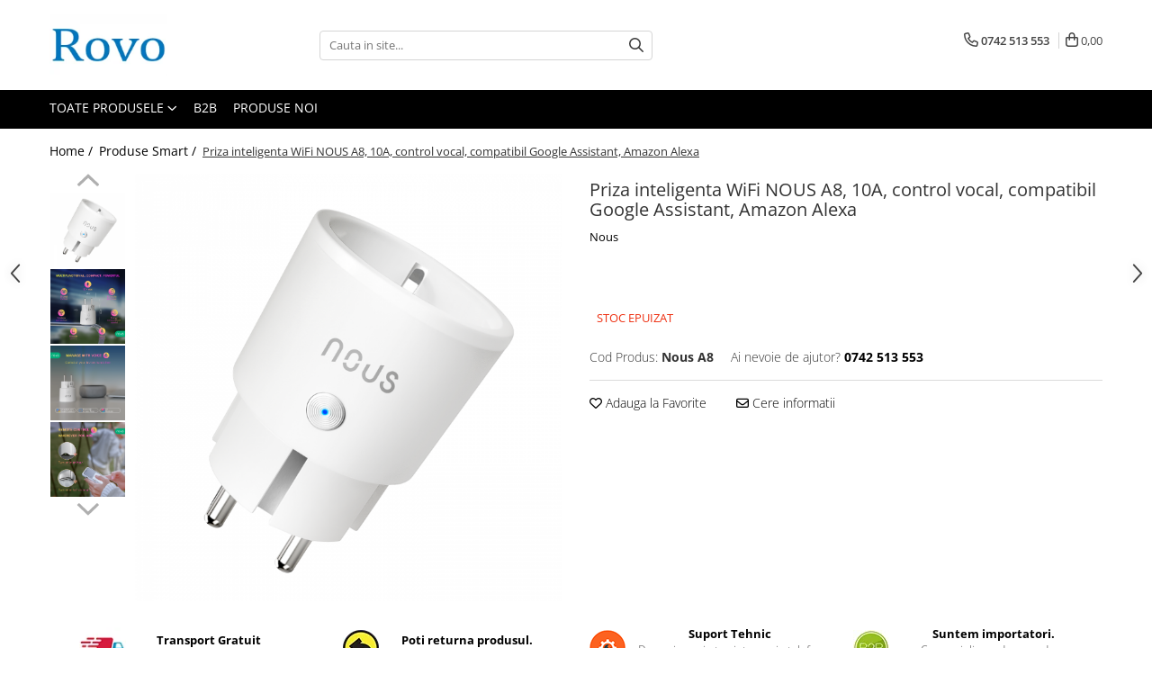

--- FILE ---
content_type: text/html; charset=UTF-8
request_url: https://www.rovo.ro/produse-smart/priza-inteligenta-wifi-nous-a8-10a-control-vocal-compatibil-google-assistant-amazon-alexa.html
body_size: 29968
content:
<!DOCTYPE html>

<html lang="ro-ro">

	<head>
		<meta charset="UTF-8">

		<script src="https://gomagcdn.ro/themes/fashion/js/lazysizes.min.js?v=10221307-4.243" async=""></script>

		<script>
			function g_js(callbk){typeof callbk === 'function' ? window.addEventListener("DOMContentLoaded", callbk, false) : false;}
		</script>

					<link rel="icon" sizes="48x48" href="https://gomagcdn.ro/domains/rovo.ro/files/favicon/favicon.png">
			<link rel="apple-touch-icon" sizes="180x180" href="https://gomagcdn.ro/domains/rovo.ro/files/favicon/favicon.png">
		
		<style>
			/*body.loading{overflow:hidden;}
			body.loading #wrapper{opacity: 0;visibility: hidden;}
			body #wrapper{opacity: 1;visibility: visible;transition:all .1s ease-out;}*/

			.main-header .main-menu{min-height:43px;}
			.-g-hide{visibility:hidden;opacity:0;}

					</style>
		
		<link rel="preconnect" href="https://gomagcdn.ro"><link rel="dns-prefetch" href="https://fonts.googleapis.com" /><link rel="dns-prefetch" href="https://fonts.gstatic.com" /><link rel="dns-prefetch" href="https://www.google-analytics.com" />

					<link rel="preload" as="image" href="https://gomagcdn.ro/domains/rovo.ro/files/product/large/priza-inteligenta-wifi-nous-a7-16a-copie-969607.png"   >
		
		<link rel="preload" href="https://gomagcdn.ro/themes/fashion/js/plugins.js?v=10221307-4.243" as="script">

		
					<link rel="preload" href="https://www.rovo.ro/theme/default.js?v=41571656927" as="script">
				
		<link rel="preload" href="https://gomagcdn.ro/themes/fashion/js/dev.js?v=10221307-4.243" as="script">

		
					<link rel="stylesheet" href="https://gomagcdn.ro/themes/fashion/css/main-min.css?v=10221307-4.243-1" data-values='{"blockScripts": "1"}'>
		
					<link rel="stylesheet" href="https://www.rovo.ro/theme/default.css?v=41571656927">
		
						<link rel="stylesheet" href="https://gomagcdn.ro/themes/fashion/css/dev-style.css?v=10221307-4.243-1">
		
		
		
		<link rel="alternate" hreflang="x-default" href="https://www.rovo.ro/produse-smart/priza-inteligenta-wifi-nous-a8-10a-control-vocal-compatibil-google-assistant-amazon-alexa.html">
							
		<meta name="expires" content="never">
		<meta name="revisit-after" content="1 days">
					<meta name="author" content="Gomag">
				<title>Priza inteligenta WiFi NOUS A8, 10A, control vocal, compatibil Google Assistant, Amazon Alexa</title>


					<meta name="robots" content="index,follow" />
						
		<meta name="description" content="Priza inteligenta WiFi NOUS A8, 10A, control vocal, compatibil Google Assistant, Amazon Alexa">
		<meta class="viewport" name="viewport" content="width=device-width, initial-scale=1.0, user-scalable=no">
							<meta property="og:description" content="  Priza inteligenta Nous A8, Wi-Fi, 10 A/2300W, protectie supratensiune, control vocal, compatibil Google Assistant, Amazon Alexa             Priza inteligenta Nous A8 va permite sa controlati de la distanta toate dispozitivele electrice din gospodaria dvs. prin aplicatia Nous Smart Home sau Tuya Smart Life. Functioneaza cu Asistentul Google si Amazon Alexa. Va permite sa setati un temporizator de pornire sau dezactivare, sa configurati programari si va ofera posibilitatea de a va crea propriile scenarii.    Principalele beneficii:  Control vocal: priza WiFi NOUS A8 controleaza aparatele electrocasnice prin comenzi vocale pentru ca functioneaza cu Amazon Echo Dot, Alexa, Google Home, Google Assistant si IFTTT. Nu este necesar un hub suplimentar.  Masurarea consumului de energie. Puteti monitoriza consumul dispozitivelor direct din aplicatia mobile in orice moment si le puteti opri atunci cand este necesar. In aplicatie puteti vizualiza consumul de energie sub forma de diagrame.    Functia de cronometru: Folosind aplicatia NOUS Smart Home poti seta un cronometru la priza inteligenta pentru a controla dispozitivele electrice in functie de programul tau. De asemenea, aveti control deplin asupra consumului tuturor dispozitivelor si abilitatea de a le opri de la distanta.  Functii suplimentare: previne supraincarcarea si supraincalzirea. Seteaza un grup pentru toate prizele inteligente Wi-Fi si le controleaza cu o singura comanda. Impartasiti controlul aparatelor electrocasnice cu alti membri ai familiei.  Caracteristici tehnice:        Temperatura de lucru: -20 +40 ℃.      Frecventa WiFi: numai 2,4 GHz.      Tensiunea de intrare: 220 - 240V ~, 50 / 60Hz.      Capacitate de incarcare: 10A Max.      Putere maxima de incarcare: 2300W.      Certificate: CE, RoHS, RED      Clasa de protectie: IP20      Functioneaza cu Alexa si Asistentul Google.      Economisire energie      Functia timer      Dimensiunile dispozitivului 41 * 41 * 75 mm.      Greutatea dispozitivului 60 g.        "/>
							<meta property="og:image" content="https://gomagcdn.ro/domains/rovo.ro/files/product/large/priza-inteligenta-wifi-nous-a7-16a-copie-969607.png"/>
															<link rel="canonical" href="https://www.rovo.ro/produse-smart/priza-inteligenta-wifi-nous-a8-10a-control-vocal-compatibil-google-assistant-amazon-alexa.html" />
			<meta property="og:url" content="https://www.rovo.ro/produse-smart/priza-inteligenta-wifi-nous-a8-10a-control-vocal-compatibil-google-assistant-amazon-alexa.html"/>
						
		<meta name="distribution" content="Global">
		<meta name="owner" content="www.rovo.ro">
		<meta name="publisher" content="www.rovo.ro">
		<meta name="rating" content="General">
		<meta name="copyright" content="Copyright www.rovo.ro 2026. All rights reserved">
		<link rel="search" href="https://www.rovo.ro/opensearch.ro.xml" type="application/opensearchdescription+xml" title="Cautare"/>

		
							<script src="https://gomagcdn.ro/themes/fashion/js/jquery-2.1.4.min.js"></script>
			<script defer src="https://gomagcdn.ro/themes/fashion/js/jquery.autocomplete.js?v=20181023"></script>
			<script src="https://gomagcdn.ro/themes/fashion/js/gomag.config.js?v=10221307-4.243"></script>
			<script src="https://gomagcdn.ro/themes/fashion/js/gomag.js?v=10221307-4.243"></script>
		
													<!-- Google Analytics -->
	<script>
	(function(i,s,o,g,r,a,m){i['GoogleAnalyticsObject']=r;i[r]=i[r]||function(){
	(i[r].q=i[r].q||[]).push(arguments)},i[r].l=1*new Date();a=s.createElement(o),
	m=s.getElementsByTagName(o)[0];a.async=1;a.src=g;m.parentNode.insertBefore(a,m)
	})(window,document,'script','//www.google-analytics.com/analytics.js','ga');
	ga('create', 'UA-150862788-1', 'auto');  // Replace with your property ID.
			ga('send', 'pageview');
		</script>
	<script>
		$(document).ready(function(){
			
			$.Gomag.bind('Order/Checkout/Submit', function(data)
			{
				window.ga=window.ga||function(){(ga.q=ga.q||[]).push(arguments)};
				ga('send', 'event', 'Buton', 'Click', 'Finalizeaza_Comanda');
			});
		})
	</script>
	<script>
		$(document).ready(function(){
			
			$.Gomag.bind('Product/Add/To/Cart/After', function(eventResponse, properties)
			{
				
				window.ga=window.ga||function(){(ga.q=ga.q||[]).push(arguments)};
				ga('send', 'event', 'Buton', 'Click', 'Adauga_Cos');
			});
		})
	</script>
<!-- End Google Analytics --><script>
function gmsc(name, value)
{
	if(value != undefined && value)
	{
		var expires = new Date();
		expires.setTime(expires.getTime() + parseInt(3600*24*1000*90));
		document.cookie = encodeURIComponent(name) + "=" + encodeURIComponent(value) + '; expires='+ expires.toUTCString() + "; path=/";
	}
}
let gmqs = window.location.search;
let gmup = new URLSearchParams(gmqs);
gmsc('g_sc', gmup.get('shop_campaign'));
gmsc('shop_utm_campaign', gmup.get('utm_campaign'));
gmsc('shop_utm_medium', gmup.get('utm_medium'));
gmsc('shop_utm_source', gmup.get('utm_source'));
</script>					
		
	</head>

	<body class="" style="">

		<script >
			function _addCss(url, attribute, value, loaded){
				var _s = document.createElement('link');
				_s.rel = 'stylesheet';
				_s.href = url;
				_s.type = 'text/css';
				if(attribute)
				{
					_s.setAttribute(attribute, value)
				}
				if(loaded){
					_s.onload = function(){
						var dom = document.getElementsByTagName('body')[0];
						//dom.classList.remove('loading');
					}
				}
				var _st = document.getElementsByTagName('link')[0];
				_st.parentNode.insertBefore(_s, _st);
			}
			//_addCss('https://fonts.googleapis.com/css2?family=Open+Sans:ital,wght@0,300;0,400;0,600;0,700;1,300;1,400&display=swap');
			_addCss('https://gomagcdn.ro/themes/_fonts/Open-Sans.css');

		</script>
		<script>
				/*setTimeout(
				  function()
				  {
				   document.getElementsByTagName('body')[0].classList.remove('loading');
				  }, 1000);*/
		</script>
							
		
		<div id="wrapper">
			<!-- BLOCK:c0621def3e5b2e996b0bf23b180bc15a start -->
<div id="_cartSummary" class="hide"></div>

<script >
	$(document).ready(function() {

		$(document).on('keypress', '.-g-input-loader', function(){
			$(this).addClass('-g-input-loading');
		})

		$.Gomag.bind('Product/Add/To/Cart/After', function(eventResponse, properties)
		{
									var data = JSON.parse(properties.data);
			$('.q-cart').html(data.quantity);
			if(parseFloat(data.quantity) > 0)
			{
				$('.q-cart').removeClass('hide');
			}
			else
			{
				$('.q-cart').addClass('hide');
			}
			$('.cartPrice').html(data.subtotal + ' ' + data.currency);
			$('.cartProductCount').html(data.quantity);


		})
		$('#_cartSummary').on('updateCart', function(event, cart) {
			var t = $(this);

			$.get('https://www.rovo.ro/cart-update', {
				cart: cart
			}, function(data) {

				$('.q-cart').html(data.quantity);
				if(parseFloat(data.quantity) > 0)
				{
					$('.q-cart').removeClass('hide');
				}
				else
				{
					$('.q-cart').addClass('hide');
				}
				$('.cartPrice').html(data.subtotal + ' ' + data.currency);
				$('.cartProductCount').html(data.quantity);
			}, 'json');
			window.ga = window.ga || function() {
				(ga.q = ga.q || []).push(arguments)
			};
			ga('send', 'event', 'Buton', 'Click', 'Adauga_Cos');
		});

		if(window.gtag_report_conversion) {
			$(document).on("click", 'li.phone-m', function() {
				var phoneNo = $('li.phone-m').children( "a").attr('href');
				gtag_report_conversion(phoneNo);
			});

		}

	});
</script>



<header class="main-header container-bg clearfix" data-block="headerBlock">
	<div class="discount-tape container-h full -g-hide" id="_gomagHellobar"></div>

		
	<div class="top-head-bg container-h full">

		<div class="top-head container-h">
			<div class="row">
				<div class="col-md-3 col-sm-3 col-xs-5 logo-h">
					
	<a href="https://www.rovo.ro" id="logo" data-pageId="2">
		<img src="https://gomagcdn.ro/domains/rovo.ro/files/company/lo48550.png" fetchpriority="high" class="img-responsive" alt="" title="" width="200" height="50" style="width:auto;">
	</a>
				</div>
				<div class="col-md-4 col-sm-4 col-xs-7 main search-form-box">
					
<form name="search-form" class="search-form" action="https://www.rovo.ro/produse" id="_searchFormMainHeader">

	<input id="_autocompleteSearchMainHeader" name="c" class="input-placeholder -g-input-loader" type="text" placeholder="Cauta in site..." aria-label="Search"  value="">
	<button id="_doSearch" class="search-button" aria-hidden="true">
		<i class="fa fa-search" aria-hidden="true"></i>
	</button>

				<script >
			$(document).ready(function() {

				$('#_autocompleteSearchMainHeader').autocomplete({
					serviceUrl: 'https://www.rovo.ro/autocomplete',
					minChars: 2,
					deferRequestBy: 700,
					appendTo: '#_searchFormMainHeader',
					width: parseInt($('#_doSearch').offset().left) - parseInt($('#_autocompleteSearchMainHeader').offset().left),
					formatResult: function(suggestion, currentValue) {
						return suggestion.value;
					},
					onSelect: function(suggestion) {
						$(this).val(suggestion.data);
					},
					onSearchComplete: function(suggestion) {
						$(this).removeClass('-g-input-loading');
					}
				});
				$(document).on('click', '#_doSearch', function(e){
					e.preventDefault();
					if($('#_autocompleteSearchMainHeader').val() != '')
					{
						$('#_searchFormMainHeader').submit();
					}
				})
			});
		</script>
	

</form>
				</div>
				<div class="col-md-5 col-sm-5 acount-section">
					
<ul>
	<li class="search-m hide">
		<a href="#" class="-g-no-url" aria-label="Cauta in site..." data-pageId="">
			<i class="fa fa-search search-open" aria-hidden="true"></i>
			<i style="display:none" class="fa fa-times search-close" aria-hidden="true"></i>
		</a>
	</li>
	<li class="-g-user-icon -g-user-icon-empty">
			
	</li>
	
				<li class="contact-header">
			<a href="tel:0742 513 553" aria-label="Contacteaza-ne" data-pageId="3">
				<i class="fa fa-phone" aria-hidden="true"></i>
								<span>0742 513 553</span>
			</a>
		</li>
			<li class="wishlist-header hide">
		<a href="https://www.rovo.ro/wishlist" aria-label="Wishlist" data-pageId="28">
			<span class="-g-wishlist-product-count -g-hide"></span>
			<i class="fa fa-heart-o" aria-hidden="true"></i>
			<span class="">Favorite</span>
		</a>
	</li>
	<li class="cart-header-btn cart">
		<a class="cart-drop _showCartHeader" href="https://www.rovo.ro/cos-de-cumparaturi" aria-label="Cos de cumparaturi">
			<span class="q-cart hide">0</span>
			<i class="fa fa-shopping-bag" aria-hidden="true"></i>
			<span class="count cartPrice">0,00
				
			</span>
		</a>
					<div class="cart-dd  _cartShow cart-closed"></div>
			</li>

	</ul>

	<script>
		$(document).ready(function() {
			//Cart
							$('.cart').mouseenter(function() {
					$.Gomag.showCartSummary('div._cartShow');
				}).mouseleave(function() {
					$.Gomag.hideCartSummary('div._cartShow');
					$('div._cartShow').removeClass('cart-open');
				});
						$(document).on('click', '.dropdown-toggle', function() {
				window.location = $(this).attr('href');
			})
		})
	</script>

				</div>
			</div>
		</div>
	</div>


<div id="navigation">
	<nav id="main-menu" class="main-menu container-h full clearfix">
		<a href="#" class="menu-trg -g-no-url" title="Produse">
			<span>&nbsp;</span>
		</a>
		
<div class="container-h nav-menu-hh clearfix">

	<!-- BASE MENU -->
	<ul class="
			nav-menu base-menu
			
			
		">

		<li class="all-product-button menu-drop">
			<a class="" href="#mm-2">Toate Produsele <i class="fa fa-angle-down"></i></a>
			<div class="menu-dd">
				

	<ul class="FH">
			
		<li class="ifDrop __GomagMM ">
								<a
						href="https://www.rovo.ro/corpuri-iluminat"
						class="    "
						rel="  "
						
						title="Corpuri de Iluminat"
						data-Gomag=''
						data-block-name="mainMenuD0"  data-block="mainMenuD" data-pageId= "28">
												<span class="list">Corpuri de Iluminat</span>
					</a>
				
		</li>
		
		<li class="ifDrop __GomagMM ">
								<a
						href="https://www.rovo.ro/intrerupatoare-relee"
						class="    "
						rel="  "
						
						title="Intrerupatoare - Relee - Senzori"
						data-Gomag=''
						data-block-name="mainMenuD0"  data-block="mainMenuD" data-pageId= "75">
												<span class="list">Intrerupatoare - Relee - Senzori</span>
					</a>
				
		</li>
		
		<li class="ifDrop __GomagMM ">
								<a
						href="https://www.rovo.ro/smartwatch"
						class="    "
						rel="  "
						
						title="Prize - Prelungitoare - Sigurante"
						data-Gomag=''
						data-block-name="mainMenuD0"  data-block="mainMenuD" data-pageId= "38">
												<span class="list">Prize - Prelungitoare - Sigurante</span>
					</a>
				
		</li>
		
		<li class="ifDrop __GomagMM ">
								<a
						href="https://www.rovo.ro/electrocasnice"
						class="    "
						rel="  "
						
						title="Electrocasnice"
						data-Gomag=''
						data-block-name="mainMenuD0"  data-block="mainMenuD" data-pageId= "36">
												<span class="list">Electrocasnice</span>
					</a>
				
		</li>
		
		<li class="ifDrop __GomagMM ">
								<a
						href="https://www.rovo.ro/ingrijire-personala"
						class="    "
						rel="  "
						
						title="Ingrijire personala"
						data-Gomag=''
						data-block-name="mainMenuD0"  data-block="mainMenuD" data-pageId= "65">
												<span class="list">Ingrijire personala</span>
					</a>
				
		</li>
		
		<li class="ifDrop __GomagMM ">
								<a
						href="https://www.rovo.ro/camere-video"
						class="    "
						rel="  "
						
						title="Camere Video"
						data-Gomag=''
						data-block-name="mainMenuD0"  data-block="mainMenuD" data-pageId= "42">
												<span class="list">Camere Video</span>
					</a>
				
		</li>
		
		<li class="ifDrop __GomagMM ">
								<a
						href="https://www.rovo.ro/produse-smart"
						class="    "
						rel="  "
						
						title="Produse Smart"
						data-Gomag=''
						data-block-name="mainMenuD0"  data-block="mainMenuD" data-pageId= "7">
												<span class="list">Produse Smart</span>
					</a>
				
		</li>
		
		<li class="ifDrop __GomagMM ">
								<a
						href="https://www.rovo.ro/gradinarit"
						class="    "
						rel="  "
						
						title="Gradinarit"
						data-Gomag=''
						data-block-name="mainMenuD0"  data-block="mainMenuD" data-pageId= "58">
												<span class="list">Gradinarit</span>
					</a>
				
		</li>
		
		<li class="ifDrop __GomagMM ">
								<a
						href="https://www.rovo.ro/statie-de-incarcare-masini-electrice"
						class="    "
						rel="  "
						
						title="Statie de incarcare masini"
						data-Gomag=''
						data-block-name="mainMenuD0"  data-block="mainMenuD" data-pageId= "79">
												<span class="list">Statie de incarcare masini</span>
					</a>
				
		</li>
		
		<li class="ifDrop __GomagMM ">
								<a
						href="https://www.rovo.ro/jucarii-copii"
						class="    "
						rel="  "
						
						title="Jucarii Copii"
						data-Gomag=''
						data-block-name="mainMenuD0"  data-block="mainMenuD" data-pageId= "64">
												<span class="list">Jucarii Copii</span>
					</a>
				
		</li>
		
		<li class="ifDrop __GomagMM ">
								<a
						href="https://www.rovo.ro/resigilate"
						class="    "
						rel="  "
						
						title="Resigilate"
						data-Gomag=''
						data-block-name="mainMenuD0"  data-block="mainMenuD" data-pageId= "8">
												<span class="list">Resigilate</span>
					</a>
				
		</li>
				</ul>
			</div>
		</li>

		

	
		<li class="menu-drop __GomagSM   ">

			<a
				href="https://www.rovo.ro/pagina-4"
				rel="  "
				
				title="B2B"
				data-Gomag=''
				data-block="mainMenuD"
				data-pageId= "82"
				class=" "
			>
								B2B
							</a>
					</li>
	
		<li class="menu-drop __GomagSM   ">

			<a
				href="https://www.rovo.ro/produse-noi"
				rel="  "
				
				title="Produse Noi"
				data-Gomag=''
				data-block="mainMenuD"
				data-pageId= "50"
				class=" "
			>
								Produse Noi
							</a>
					</li>
	
	</ul> <!-- end of BASE MENU -->

</div>
		<ul class="mobile-icon fr">

							<li class="phone-m">
					<a href="tel:0742 513 553" title="Contacteaza-ne">
												<i class="fa fa-phone" aria-hidden="true"></i>
					</a>
				</li>
									<li class="user-m -g-user-icon -g-user-icon-empty">
			</li>
			<li class="wishlist-header-m hide">
				<a href="https://www.rovo.ro/wishlist">
					<span class="-g-wishlist-product-count"></span>
					<i class="fa fa-heart-o" aria-hidden="true"></i>

				</a>
			</li>
			<li class="cart-m">
				<a href="https://www.rovo.ro/cos-de-cumparaturi">
					<span class="q-cart hide">0</span>
					<i class="fa fa-shopping-bag" aria-hidden="true"></i>
				</a>
			</li>
			<li class="search-m">
				<a href="#" class="-g-no-url" aria-label="Cauta in site...">
					<i class="fa fa-search search-open" aria-hidden="true"></i>
					<i style="display:none" class="fa fa-times search-close" aria-hidden="true"></i>
				</a>
			</li>
					</ul>
	</nav>
	<!-- end main-nav -->

	<div style="display:none" class="search-form-box search-toggle">
		<form name="search-form" class="search-form" action="https://www.rovo.ro/produse" id="_searchFormMobileToggle">
			<input id="_autocompleteSearchMobileToggle" name="c" class="input-placeholder -g-input-loader" type="text" autofocus="autofocus" value="" placeholder="Cauta in site..." aria-label="Search">
			<button id="_doSearchMobile" class="search-button" aria-hidden="true">
				<i class="fa fa-search" aria-hidden="true"></i>
			</button>

										<script >
					$(document).ready(function() {
						$('#_autocompleteSearchMobileToggle').autocomplete({
							serviceUrl: 'https://www.rovo.ro/autocomplete',
							minChars: 2,
							deferRequestBy: 700,
							appendTo: '#_searchFormMobileToggle',
							width: parseInt($('#_doSearchMobile').offset().left) - parseInt($('#_autocompleteSearchMobileToggle').offset().left),
							formatResult: function(suggestion, currentValue) {
								return suggestion.value;
							},
							onSelect: function(suggestion) {
								$(this).val(suggestion.data);
							},
							onSearchComplete: function(suggestion) {
								$(this).removeClass('-g-input-loading');
							}
						});

						$(document).on('click', '#_doSearchMobile', function(e){
							e.preventDefault();
							if($('#_autocompleteSearchMobileToggle').val() != '')
							{
								$('#_searchFormMobileToggle').submit();
							}
						})
					});
				</script>
			
		</form>
	</div>
</div>

</header>
<!-- end main-header --><!-- BLOCK:c0621def3e5b2e996b0bf23b180bc15a end -->
			
<script >
	$.Gomag.bind('Product/Add/To/Cart/Validate', function(response, isValid)
	{
		$($GomagConfig.versionAttributesName).removeClass('versionAttributeError');

		if($($GomagConfig.versionAttributesSelectSelector).length && !$($GomagConfig.versionAttributesSelectSelector).val())
		{

			if ($($GomagConfig.versionAttributesHolder).position().top < jQuery(window).scrollTop()){
				//scroll up
				 $([document.documentElement, document.body]).animate({
					scrollTop: $($GomagConfig.versionAttributesHolder).offset().top - 55
				}, 1000, function() {
					$($GomagConfig.versionAttributesName).addClass('versionAttributeError');
				});
			}
			else if ($($GomagConfig.versionAttributesHolder).position().top + $($GomagConfig.versionAttributesHolder).height() >
				$(window).scrollTop() + (
					window.innerHeight || document.documentElement.clientHeight
				)) {
				//scroll down
				$('html,body').animate({
					scrollTop: $($GomagConfig.versionAttributesHolder).position().top - (window.innerHeight || document.documentElement.clientHeight) + $($GomagConfig.versionAttributesHolder).height() -55 }, 1000, function() {
					$($GomagConfig.versionAttributesName).addClass('versionAttributeError');
				}
				);
			}
			else{
				$($GomagConfig.versionAttributesName).addClass('versionAttributeError');
			}

			isValid.noError = false;
		}
		if($($GomagConfig.versionAttributesSelector).length && !$('.'+$GomagConfig.versionAttributesActiveSelectorClass).length)
		{

			if ($($GomagConfig.versionAttributesHolder).position().top < jQuery(window).scrollTop()){
				//scroll up
				 $([document.documentElement, document.body]).animate({
					scrollTop: $($GomagConfig.versionAttributesHolder).offset().top - 55
				}, 1000, function() {
					$($GomagConfig.versionAttributesName).addClass('versionAttributeError');
				});
			}
			else if ($($GomagConfig.versionAttributesHolder).position().top + $($GomagConfig.versionAttributesHolder).height() >
				$(window).scrollTop() + (
					window.innerHeight || document.documentElement.clientHeight
				)) {
				//scroll down
				$('html,body').animate({
					scrollTop: $($GomagConfig.versionAttributesHolder).position().top - (window.innerHeight || document.documentElement.clientHeight) + $($GomagConfig.versionAttributesHolder).height() -55 }, 1000, function() {
					$($GomagConfig.versionAttributesName).addClass('versionAttributeError');
				}
				);
			}
			else{
				$($GomagConfig.versionAttributesName).addClass('versionAttributeError');
			}

			isValid.noError = false;
		}
	});
	$.Gomag.bind('Page/Load', function removeSelectedVersionAttributes(response, settings) {
		/* remove selection for versions */
		if((settings.doNotSelectVersion != undefined && settings.doNotSelectVersion === true) && $($GomagConfig.versionAttributesSelector).length && !settings.reloadPageOnVersionClick) {
			$($GomagConfig.versionAttributesSelector).removeClass($GomagConfig.versionAttributesActiveSelectorClass);
		}

		if((settings.doNotSelectVersion != undefined && settings.doNotSelectVersion === true) && $($GomagConfig.versionAttributesSelectSelector).length) {
			var selected = settings.reloadPageOnVersionClick != undefined && settings.reloadPageOnVersionClick ? '' : 'selected="selected"';

			$($GomagConfig.versionAttributesSelectSelector).prepend('<option value="" ' + selected + '>Selectati</option>');
		}
	});
	$(document).ready(function() {
		function is_touch_device2() {
			return (('ontouchstart' in window) || (navigator.MaxTouchPoints > 0) || (navigator.msMaxTouchPoints > 0));
		};

		
		$.Gomag.bind('Product/Details/After/Ajax/Load', function(e, payload)
		{
			let reinit = payload.reinit;
			let response = payload.response;

			if(reinit){
				$('.thumb-h:not(.horizontal):not(.vertical)').insertBefore('.vertical-slide-img');

				var hasThumb = $('.thumb-sld').length > 0;

				$('.prod-lg-sld:not(.disabled)').slick({
					slidesToShow: 1,
					slidesToScroll: 1,
					//arrows: false,
					fade: true,
					//cssEase: 'linear',
					dots: true,
					infinite: false,
					draggable: false,
					dots: true,
					//adaptiveHeight: true,
					asNavFor: hasThumb ? '.thumb-sld' : null
				/*}).on('afterChange', function(event, slick, currentSlide, nextSlide){
					if($( window ).width() > 800 ){

						$('.zoomContainer').remove();
						$('#img_0').removeData('elevateZoom');
						var source = $('#img_'+currentSlide).attr('data-src');
						var fullImage = $('#img_'+currentSlide).attr('data-full-image');
						$('.swaped-image').attr({
							//src:source,
							"data-zoom-image":fullImage
						});
						$('.zoomWindowContainer div').stop().css("background-image","url("+ fullImage +")");
						$("#img_"+currentSlide).elevateZoom({responsive: true});
					}*/
				});

				if($( window ).width() < 767 ){
					$('.prod-lg-sld.disabled').slick({
						slidesToShow: 1,
						slidesToScroll: 1,
						fade: true,
						dots: true,
						infinite: false,
						draggable: false,
						dots: true,
					});
				}

				$('.prod-lg-sld.slick-slider').slick('resize');

				//PRODUCT THUMB SLD
				if ($('.thumb-h.horizontal').length){
					$('.thumb-sld').slick({
						vertical: false,
						slidesToShow: 6,
						slidesToScroll: 1,
						asNavFor: '.prod-lg-sld',
						dots: false,
						infinite: false,
						//centerMode: true,
						focusOnSelect: true
					});
				} else if ($('.thumb-h').length) {
					$('.thumb-sld').slick({
						vertical: true,
						slidesToShow: 4,
						slidesToScroll: 1,
						asNavFor: '.prod-lg-sld',
						dots: false,
						infinite: false,
						draggable: false,
						swipe: false,
						//adaptiveHeight: true,
						//centerMode: true,
						focusOnSelect: true
					});
				}

				if($.Gomag.isMobile()){
					$($GomagConfig.bannerDesktop).remove()
					$($GomagConfig.bannerMobile).removeClass('hideSlide');
				} else {
					$($GomagConfig.bannerMobile).remove()
					$($GomagConfig.bannerDesktop).removeClass('hideSlide');
				}
			}

			$.Gomag.trigger('Product/Details/After/Ajax/Load/Complete', {'response':response});
		});

		$.Gomag.bind('Product/Details/After/Ajax/Response', function(e, payload)
		{
			let response = payload.response;
			let data = payload.data;
			let reinitSlider = false;

			if (response.title) {
				let $content = $('<div>').html(response.title);
				let title = $($GomagConfig.detailsProductTopHolder).find($GomagConfig.detailsProductTitleHolder).find('.title > span');
				let newTitle = $content.find('.title > span');
				if(title.text().trim().replace(/\s+/g, ' ') != newTitle.text().trim().replace(/\s+/g, ' ')){
					$.Gomag.fadeReplace(title,newTitle);
				}

				let brand = $($GomagConfig.detailsProductTopHolder).find($GomagConfig.detailsProductTitleHolder).find('.brand-detail');
				let newBrand = $content.find('.brand-detail');
				if(brand.text().trim().replace(/\s+/g, ' ') != newBrand.text().trim().replace(/\s+/g, ' ')){
					$.Gomag.fadeReplace(brand,newBrand);
				}

				let review = $($GomagConfig.detailsProductTopHolder).find($GomagConfig.detailsProductTitleHolder).find('.__reviewTitle');
				let newReview = $content.find('.__reviewTitle');
				if(review.text().trim().replace(/\s+/g, ' ') != newReview.text().trim().replace(/\s+/g, ' ')){
					$.Gomag.fadeReplace(review,newReview);
				}
			}

			if (response.images) {
				let $content = $('<div>').html(response.images);
				var imagesHolder = $($GomagConfig.detailsProductTopHolder).find($GomagConfig.detailsProductImagesHolder);
				var images = [];
				imagesHolder.find('img').each(function() {
					var dataSrc = $(this).attr('data-src');
					if (dataSrc) {
						images.push(dataSrc);
					}
				});

				var newImages = [];
				$content.find('img').each(function() {
					var dataSrc = $(this).attr('data-src');
					if (dataSrc) {
						newImages.push(dataSrc);
					}
				});

				if(!$content.find('.thumb-h.horizontal').length && imagesHolder.find('.thumb-h.horizontal').length){
					$content.find('.thumb-h').addClass('horizontal');
				}
				
				const newTop  = $content.find('.product-icon-box:not(.bottom)').first();
				const oldTop  = imagesHolder.find('.product-icon-box:not(.bottom)').first();

				if (newTop.length && oldTop.length && (newTop.prop('outerHTML') !== oldTop.prop('outerHTML'))) {
					oldTop.replaceWith(newTop.clone());
				}
				
				const newBottom = $content.find('.product-icon-box.bottom').first();
				const oldBottom = imagesHolder.find('.product-icon-box.bottom').first();

				if (newBottom.length && oldBottom.length && (newBottom.prop('outerHTML') !== oldBottom.prop('outerHTML'))) {
					oldBottom.replaceWith(newBottom.clone());
				}

				if (images.length !== newImages.length || images.some((val, i) => val !== newImages[i])) {
					$.Gomag.fadeReplace($($GomagConfig.detailsProductTopHolder).find($GomagConfig.detailsProductImagesHolder), $content.html());
					reinitSlider = true;
				}
			}

			if (response.details) {
				let $content = $('<div>').html(response.details);
				$content.find('.stock-limit').hide();
				function replaceDetails(content){
					$($GomagConfig.detailsProductTopHolder).find($GomagConfig.detailsProductDetailsHolder).html(content);
				}

				if($content.find('.__shippingPriceTemplate').length && $($GomagConfig.detailsProductTopHolder).find('.__shippingPriceTemplate').length){
					$content.find('.__shippingPriceTemplate').replaceWith($($GomagConfig.detailsProductTopHolder).find('.__shippingPriceTemplate'));
					$($GomagConfig.detailsProductTopHolder).find('.__shippingPriceTemplate').slideDown(100);
				} else if (!$content.find('.__shippingPriceTemplate').length && $($GomagConfig.detailsProductTopHolder).find('.__shippingPriceTemplate').length){
					$($GomagConfig.detailsProductTopHolder).find('.__shippingPriceTemplate').slideUp(100);
				}

				if($content.find('.btn-flstockAlertBTN').length && !$($GomagConfig.detailsProductTopHolder).find('.btn-flstockAlertBTN').length || !$content.find('.btn-flstockAlertBTN').length && $($GomagConfig.detailsProductTopHolder).find('.btn-flstockAlertBTN').length){
					$.Gomag.fadeReplace($($GomagConfig.detailsProductTopHolder).find('.add-section'), $content.find('.add-section').clone().html());
					setTimeout(function(){
						replaceDetails($content.html());
					}, 500)
				} else if ($content.find('.-g-empty-add-section').length && $($GomagConfig.detailsProductTopHolder).find('.add-section').length) {
					$($GomagConfig.detailsProductTopHolder).find('.add-section').slideUp(100, function() {
						replaceDetails($content.html());
					});
				} else if($($GomagConfig.detailsProductTopHolder).find('.-g-empty-add-section').length && $content.find('.add-section').length){
					$($GomagConfig.detailsProductTopHolder).find('.-g-empty-add-section').replaceWith($content.find('.add-section').clone().hide());
					$($GomagConfig.detailsProductTopHolder).find('.add-section').slideDown(100, function() {
						replaceDetails($content.html());
					});
				} else {
					replaceDetails($content.html());
				}

			}

			$.Gomag.trigger('Product/Details/After/Ajax/Load', {'properties':data, 'response':response, 'reinit':reinitSlider});
		});

	});
</script>


<div class="container-h container-bg product-page-holder ">

	
<div class="breadcrumbs-default breadcrumbs-default-product clearfix -g-breadcrumbs-container">
  <ol>
    <li>
      <a href="https://www.rovo.ro/">Home&nbsp;/&nbsp;</a>
    </li>
        		<li>
		  <a href="https://www.rovo.ro/produse-smart">Produse Smart&nbsp;/&nbsp;</a>
		</li>
		        <li class="active">Priza inteligenta WiFi NOUS A8, 10A, control vocal, compatibil Google Assistant, Amazon Alexa</li>
  </ol>
</div>
<!-- breadcrumbs-default -->

	

	<div id="-g-product-page-before"></div>

	<div id="product-page">

		
<div class="container-h product-top -g-product-1094" data-product-id="1094">

	<div class="row -g-product-row-box">
		<div class="detail-title col-sm-6 pull-right -g-product-title">
			
<div class="go-back-icon">
	<a href="https://www.rovo.ro/produse-smart">
		<i class="fa fa-arrow-left" aria-hidden="true"></i>
	</a>
</div>

<h1 class="title">
		<span>

		Priza inteligenta WiFi NOUS A8, 10A, control vocal, compatibil Google Assistant, Amazon Alexa
		
	</span>
</h1>

			<a class="brand-detail" href="https://www.rovo.ro/produse/nous" title="Nous" data-block="productDetailsBrandName">
			Nous
		</a>
	
<div class="__reviewTitle">
	
					
</div>		</div>
		<div class="detail-slider-holder col-sm-6 -g-product-images">
			

<div class="vertical-slider-box">
    <div class="vertical-slider-pager-h">

					
<div class="thumb-h vertical">
    <ul class="thumb-sld">
        
        
                    <li class="thumb-item">
            <a href="#" class="-g-no-url">
                <img 
                    class="image-swap-trigger __retargetingImageThumbSelector" 
                    src="https://gomagcdn.ro/domains/rovo.ro/files/product/medium/priza-inteligenta-wifi-nous-a7-16a-copie-969607.png"
                    data-src="https://gomagcdn.ro/domains/rovo.ro/files/product/medium/priza-inteligenta-wifi-nous-a7-16a-copie-969607.png"
                    
                    loading="lazy"
                    alt="Priza inteligenta WiFi NOUS A8, 10A, control vocal, compatibil Google Assistant, Amazon Alexa [0]" 
                    title="Priza inteligenta WiFi NOUS A8, 10A, control vocal, compatibil Google Assistant, Amazon Alexa [0]" 
                    width="83"
                >
            </a>
            </li>
                    <li class="thumb-item">
            <a href="#" class="-g-no-url">
                <img 
                    class="image-swap-trigger __retargetingImageThumbSelector" 
                    src="https://gomagcdn.ro/domains/rovo.ro/files/product/medium/priza-inteligenta-wifi-nous-a7-16a-copie-309661.png"
                    data-src="https://gomagcdn.ro/domains/rovo.ro/files/product/medium/priza-inteligenta-wifi-nous-a7-16a-copie-309661.png"
                    
                    loading="lazy"
                    alt="Priza inteligenta WiFi NOUS A8, 10A, control vocal, compatibil Google Assistant, Amazon Alexa [1]" 
                    title="Priza inteligenta WiFi NOUS A8, 10A, control vocal, compatibil Google Assistant, Amazon Alexa [1]" 
                    width="83"
                >
            </a>
            </li>
                    <li class="thumb-item">
            <a href="#" class="-g-no-url">
                <img 
                    class="image-swap-trigger __retargetingImageThumbSelector" 
                    src="https://gomagcdn.ro/domains/rovo.ro/files/product/medium/priza-inteligenta-wifi-nous-a7-16a-copie-520249.png"
                    data-src="https://gomagcdn.ro/domains/rovo.ro/files/product/medium/priza-inteligenta-wifi-nous-a7-16a-copie-520249.png"
                    
                    loading="lazy"
                    alt="Priza inteligenta WiFi NOUS A8, 10A, control vocal, compatibil Google Assistant, Amazon Alexa [2]" 
                    title="Priza inteligenta WiFi NOUS A8, 10A, control vocal, compatibil Google Assistant, Amazon Alexa [2]" 
                    width="83"
                >
            </a>
            </li>
                    <li class="thumb-item">
            <a href="#" class="-g-no-url">
                <img 
                    class="image-swap-trigger __retargetingImageThumbSelector" 
                    src="https://gomagcdn.ro/domains/rovo.ro/files/product/medium/priza-inteligenta-wifi-nous-a7-16a-copie-964566.png"
                    data-src="https://gomagcdn.ro/domains/rovo.ro/files/product/medium/priza-inteligenta-wifi-nous-a7-16a-copie-964566.png"
                    
                    loading="lazy"
                    alt="Priza inteligenta WiFi NOUS A8, 10A, control vocal, compatibil Google Assistant, Amazon Alexa [3]" 
                    title="Priza inteligenta WiFi NOUS A8, 10A, control vocal, compatibil Google Assistant, Amazon Alexa [3]" 
                    width="83"
                >
            </a>
            </li>
                    <li class="thumb-item">
            <a href="#" class="-g-no-url">
                <img 
                    class="image-swap-trigger __retargetingImageThumbSelector" 
                    src="https://gomagcdn.ro/domains/rovo.ro/files/product/medium/priza-inteligenta-wifi-nous-a7-16a-copie-380948.png"
                    data-src="https://gomagcdn.ro/domains/rovo.ro/files/product/medium/priza-inteligenta-wifi-nous-a7-16a-copie-380948.png"
                    
                    loading="lazy"
                    alt="Priza inteligenta WiFi NOUS A8, 10A, control vocal, compatibil Google Assistant, Amazon Alexa [4]" 
                    title="Priza inteligenta WiFi NOUS A8, 10A, control vocal, compatibil Google Assistant, Amazon Alexa [4]" 
                    width="83"
                >
            </a>
            </li>
                    <li class="thumb-item">
            <a href="#" class="-g-no-url">
                <img 
                    class="image-swap-trigger __retargetingImageThumbSelector" 
                    src="https://gomagcdn.ro/domains/rovo.ro/files/product/medium/priza-inteligenta-wifi-nous-a7-16a-copie-442658.png"
                    data-src="https://gomagcdn.ro/domains/rovo.ro/files/product/medium/priza-inteligenta-wifi-nous-a7-16a-copie-442658.png"
                    
                    loading="lazy"
                    alt="Priza inteligenta WiFi NOUS A8, 10A, control vocal, compatibil Google Assistant, Amazon Alexa [5]" 
                    title="Priza inteligenta WiFi NOUS A8, 10A, control vocal, compatibil Google Assistant, Amazon Alexa [5]" 
                    width="83"
                >
            </a>
            </li>
                    <li class="thumb-item">
            <a href="#" class="-g-no-url">
                <img 
                    class="image-swap-trigger __retargetingImageThumbSelector" 
                    src="https://gomagcdn.ro/domains/rovo.ro/files/product/medium/priza-inteligenta-wifi-nous-a7-16a-copie-775246.png"
                    data-src="https://gomagcdn.ro/domains/rovo.ro/files/product/medium/priza-inteligenta-wifi-nous-a7-16a-copie-775246.png"
                    
                    loading="lazy"
                    alt="Priza inteligenta WiFi NOUS A8, 10A, control vocal, compatibil Google Assistant, Amazon Alexa [6]" 
                    title="Priza inteligenta WiFi NOUS A8, 10A, control vocal, compatibil Google Assistant, Amazon Alexa [6]" 
                    width="83"
                >
            </a>
            </li>
                    <li class="thumb-item">
            <a href="#" class="-g-no-url">
                <img 
                    class="image-swap-trigger __retargetingImageThumbSelector" 
                    src="https://gomagcdn.ro/domains/rovo.ro/files/product/medium/priza-inteligenta-wifi-nous-a7-16a-copie-246057.png"
                    data-src="https://gomagcdn.ro/domains/rovo.ro/files/product/medium/priza-inteligenta-wifi-nous-a7-16a-copie-246057.png"
                    
                    loading="lazy"
                    alt="Priza inteligenta WiFi NOUS A8, 10A, control vocal, compatibil Google Assistant, Amazon Alexa [7]" 
                    title="Priza inteligenta WiFi NOUS A8, 10A, control vocal, compatibil Google Assistant, Amazon Alexa [7]" 
                    width="83"
                >
            </a>
            </li>
                    <li class="thumb-item">
            <a href="#" class="-g-no-url">
                <img 
                    class="image-swap-trigger __retargetingImageThumbSelector" 
                    src="https://gomagcdn.ro/domains/rovo.ro/files/product/medium/priza-inteligenta-wifi-nous-a7-16a-copie-409874.png"
                    data-src="https://gomagcdn.ro/domains/rovo.ro/files/product/medium/priza-inteligenta-wifi-nous-a7-16a-copie-409874.png"
                    
                    loading="lazy"
                    alt="Priza inteligenta WiFi NOUS A8, 10A, control vocal, compatibil Google Assistant, Amazon Alexa [8]" 
                    title="Priza inteligenta WiFi NOUS A8, 10A, control vocal, compatibil Google Assistant, Amazon Alexa [8]" 
                    width="83"
                >
            </a>
            </li>
        
            </ul>
</div>		
		<div class="vertical-slide-img">
			<ul class="prod-lg-sld ">
																													
				
									<li>
						<a href="https://gomagcdn.ro/domains/rovo.ro/files/product/original/priza-inteligenta-wifi-nous-a7-16a-copie-969607.png" data-fancybox="prod-gallery" data-base-class="detail-layout" data-caption="Priza inteligenta WiFi NOUS A8, 10A, control vocal, compatibil Google Assistant, Amazon Alexa" class="__retargetingImageThumbSelector"  title="Priza inteligenta WiFi NOUS A8, 10A, control vocal, compatibil Google Assistant, Amazon Alexa">
															<img
									id="img_0"
									data-id="1094"
									class="img-responsive"
									src="https://gomagcdn.ro/domains/rovo.ro/files/product/large/priza-inteligenta-wifi-nous-a7-16a-copie-969607.png"
																			fetchpriority="high"
																		data-src="https://gomagcdn.ro/domains/rovo.ro/files/product/large/priza-inteligenta-wifi-nous-a7-16a-copie-969607.png"
									alt="Priza inteligenta WiFi NOUS A8, 10A, control vocal, compatibil Google Assistant, Amazon Alexa [1]"
									title="Priza inteligenta WiFi NOUS A8, 10A, control vocal, compatibil Google Assistant, Amazon Alexa [1]"
									width="700" height="700"
								>
							
																				</a>
					</li>
									<li>
						<a href="https://gomagcdn.ro/domains/rovo.ro/files/product/original/priza-inteligenta-wifi-nous-a7-16a-copie-309661.png" data-fancybox="prod-gallery" data-base-class="detail-layout" data-caption="Priza inteligenta WiFi NOUS A8, 10A, control vocal, compatibil Google Assistant, Amazon Alexa" class="__retargetingImageThumbSelector"  title="Priza inteligenta WiFi NOUS A8, 10A, control vocal, compatibil Google Assistant, Amazon Alexa">
															<img
									id="img_1"
									data-id="1094"
									class="img-responsive"
									src="https://gomagcdn.ro/domains/rovo.ro/files/product/large/priza-inteligenta-wifi-nous-a7-16a-copie-309661.png"
																			loading="lazy" 
																		data-src="https://gomagcdn.ro/domains/rovo.ro/files/product/large/priza-inteligenta-wifi-nous-a7-16a-copie-309661.png"
									alt="Priza inteligenta WiFi NOUS A8, 10A, control vocal, compatibil Google Assistant, Amazon Alexa [2]"
									title="Priza inteligenta WiFi NOUS A8, 10A, control vocal, compatibil Google Assistant, Amazon Alexa [2]"
									width="700" height="700"
								>
							
																				</a>
					</li>
									<li>
						<a href="https://gomagcdn.ro/domains/rovo.ro/files/product/original/priza-inteligenta-wifi-nous-a7-16a-copie-520249.png" data-fancybox="prod-gallery" data-base-class="detail-layout" data-caption="Priza inteligenta WiFi NOUS A8, 10A, control vocal, compatibil Google Assistant, Amazon Alexa" class="__retargetingImageThumbSelector"  title="Priza inteligenta WiFi NOUS A8, 10A, control vocal, compatibil Google Assistant, Amazon Alexa">
															<img
									id="img_2"
									data-id="1094"
									class="img-responsive"
									src="https://gomagcdn.ro/domains/rovo.ro/files/product/large/priza-inteligenta-wifi-nous-a7-16a-copie-520249.png"
																			loading="lazy" 
																		data-src="https://gomagcdn.ro/domains/rovo.ro/files/product/large/priza-inteligenta-wifi-nous-a7-16a-copie-520249.png"
									alt="Priza inteligenta WiFi NOUS A8, 10A, control vocal, compatibil Google Assistant, Amazon Alexa [3]"
									title="Priza inteligenta WiFi NOUS A8, 10A, control vocal, compatibil Google Assistant, Amazon Alexa [3]"
									width="700" height="700"
								>
							
																				</a>
					</li>
									<li>
						<a href="https://gomagcdn.ro/domains/rovo.ro/files/product/original/priza-inteligenta-wifi-nous-a7-16a-copie-964566.png" data-fancybox="prod-gallery" data-base-class="detail-layout" data-caption="Priza inteligenta WiFi NOUS A8, 10A, control vocal, compatibil Google Assistant, Amazon Alexa" class="__retargetingImageThumbSelector"  title="Priza inteligenta WiFi NOUS A8, 10A, control vocal, compatibil Google Assistant, Amazon Alexa">
															<img
									id="img_3"
									data-id="1094"
									class="img-responsive"
									src="https://gomagcdn.ro/domains/rovo.ro/files/product/large/priza-inteligenta-wifi-nous-a7-16a-copie-964566.png"
																			loading="lazy" 
																		data-src="https://gomagcdn.ro/domains/rovo.ro/files/product/large/priza-inteligenta-wifi-nous-a7-16a-copie-964566.png"
									alt="Priza inteligenta WiFi NOUS A8, 10A, control vocal, compatibil Google Assistant, Amazon Alexa [4]"
									title="Priza inteligenta WiFi NOUS A8, 10A, control vocal, compatibil Google Assistant, Amazon Alexa [4]"
									width="700" height="700"
								>
							
																				</a>
					</li>
									<li>
						<a href="https://gomagcdn.ro/domains/rovo.ro/files/product/original/priza-inteligenta-wifi-nous-a7-16a-copie-380948.png" data-fancybox="prod-gallery" data-base-class="detail-layout" data-caption="Priza inteligenta WiFi NOUS A8, 10A, control vocal, compatibil Google Assistant, Amazon Alexa" class="__retargetingImageThumbSelector"  title="Priza inteligenta WiFi NOUS A8, 10A, control vocal, compatibil Google Assistant, Amazon Alexa">
															<img
									id="img_4"
									data-id="1094"
									class="img-responsive"
									src="https://gomagcdn.ro/domains/rovo.ro/files/product/large/priza-inteligenta-wifi-nous-a7-16a-copie-380948.png"
																			loading="lazy" 
																		data-src="https://gomagcdn.ro/domains/rovo.ro/files/product/large/priza-inteligenta-wifi-nous-a7-16a-copie-380948.png"
									alt="Priza inteligenta WiFi NOUS A8, 10A, control vocal, compatibil Google Assistant, Amazon Alexa [5]"
									title="Priza inteligenta WiFi NOUS A8, 10A, control vocal, compatibil Google Assistant, Amazon Alexa [5]"
									width="700" height="700"
								>
							
																				</a>
					</li>
									<li>
						<a href="https://gomagcdn.ro/domains/rovo.ro/files/product/original/priza-inteligenta-wifi-nous-a7-16a-copie-442658.png" data-fancybox="prod-gallery" data-base-class="detail-layout" data-caption="Priza inteligenta WiFi NOUS A8, 10A, control vocal, compatibil Google Assistant, Amazon Alexa" class="__retargetingImageThumbSelector"  title="Priza inteligenta WiFi NOUS A8, 10A, control vocal, compatibil Google Assistant, Amazon Alexa">
															<img
									id="img_5"
									data-id="1094"
									class="img-responsive"
									src="https://gomagcdn.ro/domains/rovo.ro/files/product/large/priza-inteligenta-wifi-nous-a7-16a-copie-442658.png"
																			loading="lazy" 
																		data-src="https://gomagcdn.ro/domains/rovo.ro/files/product/large/priza-inteligenta-wifi-nous-a7-16a-copie-442658.png"
									alt="Priza inteligenta WiFi NOUS A8, 10A, control vocal, compatibil Google Assistant, Amazon Alexa [6]"
									title="Priza inteligenta WiFi NOUS A8, 10A, control vocal, compatibil Google Assistant, Amazon Alexa [6]"
									width="700" height="700"
								>
							
																				</a>
					</li>
									<li>
						<a href="https://gomagcdn.ro/domains/rovo.ro/files/product/original/priza-inteligenta-wifi-nous-a7-16a-copie-775246.png" data-fancybox="prod-gallery" data-base-class="detail-layout" data-caption="Priza inteligenta WiFi NOUS A8, 10A, control vocal, compatibil Google Assistant, Amazon Alexa" class="__retargetingImageThumbSelector"  title="Priza inteligenta WiFi NOUS A8, 10A, control vocal, compatibil Google Assistant, Amazon Alexa">
															<img
									id="img_6"
									data-id="1094"
									class="img-responsive"
									src="https://gomagcdn.ro/domains/rovo.ro/files/product/large/priza-inteligenta-wifi-nous-a7-16a-copie-775246.png"
																			loading="lazy" 
																		data-src="https://gomagcdn.ro/domains/rovo.ro/files/product/large/priza-inteligenta-wifi-nous-a7-16a-copie-775246.png"
									alt="Priza inteligenta WiFi NOUS A8, 10A, control vocal, compatibil Google Assistant, Amazon Alexa [7]"
									title="Priza inteligenta WiFi NOUS A8, 10A, control vocal, compatibil Google Assistant, Amazon Alexa [7]"
									width="700" height="700"
								>
							
																				</a>
					</li>
									<li>
						<a href="https://gomagcdn.ro/domains/rovo.ro/files/product/original/priza-inteligenta-wifi-nous-a7-16a-copie-246057.png" data-fancybox="prod-gallery" data-base-class="detail-layout" data-caption="Priza inteligenta WiFi NOUS A8, 10A, control vocal, compatibil Google Assistant, Amazon Alexa" class="__retargetingImageThumbSelector"  title="Priza inteligenta WiFi NOUS A8, 10A, control vocal, compatibil Google Assistant, Amazon Alexa">
															<img
									id="img_7"
									data-id="1094"
									class="img-responsive"
									src="https://gomagcdn.ro/domains/rovo.ro/files/product/large/priza-inteligenta-wifi-nous-a7-16a-copie-246057.png"
																			loading="lazy" 
																		data-src="https://gomagcdn.ro/domains/rovo.ro/files/product/large/priza-inteligenta-wifi-nous-a7-16a-copie-246057.png"
									alt="Priza inteligenta WiFi NOUS A8, 10A, control vocal, compatibil Google Assistant, Amazon Alexa [8]"
									title="Priza inteligenta WiFi NOUS A8, 10A, control vocal, compatibil Google Assistant, Amazon Alexa [8]"
									width="700" height="700"
								>
							
																				</a>
					</li>
									<li>
						<a href="https://gomagcdn.ro/domains/rovo.ro/files/product/original/priza-inteligenta-wifi-nous-a7-16a-copie-409874.png" data-fancybox="prod-gallery" data-base-class="detail-layout" data-caption="Priza inteligenta WiFi NOUS A8, 10A, control vocal, compatibil Google Assistant, Amazon Alexa" class="__retargetingImageThumbSelector"  title="Priza inteligenta WiFi NOUS A8, 10A, control vocal, compatibil Google Assistant, Amazon Alexa">
															<img
									id="img_8"
									data-id="1094"
									class="img-responsive"
									src="https://gomagcdn.ro/domains/rovo.ro/files/product/large/priza-inteligenta-wifi-nous-a7-16a-copie-409874.png"
																			loading="lazy" 
																		data-src="https://gomagcdn.ro/domains/rovo.ro/files/product/large/priza-inteligenta-wifi-nous-a7-16a-copie-409874.png"
									alt="Priza inteligenta WiFi NOUS A8, 10A, control vocal, compatibil Google Assistant, Amazon Alexa [9]"
									title="Priza inteligenta WiFi NOUS A8, 10A, control vocal, compatibil Google Assistant, Amazon Alexa [9]"
									width="700" height="700"
								>
							
																				</a>
					</li>
											</ul>

			<div class="product-icon-box product-icon-box-1094">
													
							</div>
			<div class="product-icon-box bottom product-icon-bottom-box-1094">

							</div>
		</div>

		    </div>
</div>

<div class="clear"></div>
<div class="detail-share" style="text-align: center;">

            </div>
		</div>
		<div class="col-sm-6 detail-prod-attr pull-right -g-product-details">
			
<script >
  $(window).load(function() {
    setTimeout(function() {
      if ($($GomagConfig.detailsProductPriceBox + '1094').hasClass('-g-hide')) {
        $($GomagConfig.detailsProductPriceBox + '1094').removeClass('-g-hide');
      }
		if ($($GomagConfig.detailsDiscountIcon + '1094').hasClass('hide')) {
			$($GomagConfig.detailsDiscountIcon + '1094').removeClass('hide');
		}
	}, 3000);
  });
</script>


<script >
	$(document).ready(function(){
		$.Gomag.bind('Product/Disable/AddToCart', function addToCartDisababled(){
			$('.add2cart').addClass($GomagConfig.addToCartDisababled);
		})

		$('.-g-base-price-info').hover(function(){
			$('.-g-base-price-info-text').addClass('visible');
		}, function(){
			$('.-g-base-price-info-text').removeClass('visible');
		})

		$('.-g-prp-price-info').hover(function(){
			$('.-g-prp-price-info-text').addClass('visible');
		}, function(){
			$('.-g-prp-price-info-text').removeClass('visible');
		})
	})
</script>


<style>
	.detail-price .-g-prp-display{display: block;font-size:.85em!important;text-decoration:none;margin-bottom:3px;}
    .-g-prp-display .bPrice{display:inline-block;vertical-align:middle;}
    .-g-prp-display .icon-info{display:block;}
    .-g-base-price-info, .-g-prp-price-info{display:inline-block;vertical-align:middle;position: relative;margin-top: -3px;margin-left: 3px;}
    .-g-prp-price-info{margin-top: 0;margin-left: 0;}
    .detail-price s:not(.-g-prp-display) .-g-base-price-info{display:none;}
	.-g-base-price-info-text, .-g-prp-price-info-text{
		position: absolute;
		top: 25px;
		left: -100px;
		width: 200px;
		padding: 10px;
		font-family: "Open Sans",sans-serif;
		font-size:12px;
		color: #000;
		line-height:1.1;
		text-align: center;
		border-radius: 2px;
		background: #5d5d5d;
		opacity: 0;
		visibility: hidden;
		background: #fff;
		box-shadow: 0 2px 18px 0 rgb(0 0 0 / 15%);
		transition: all 0.3s cubic-bezier(0.9,0,0.2,0.99);
		z-index: 9;
	}
	.-g-base-price-info-text.visible, .-g-prp-price-info-text.visible{visibility: visible; opacity: 1;}
</style>
<span class="detail-price text-main -g-product-price-box-1094 -g-hide " data-block="DetailsPrice" data-product-id="1094">

			<input type="hidden" id="productBasePrice" value="47.7900"/>
		<input type="hidden" id="productFinalPrice" value="47.7900"/>
		<input type="hidden" id="productCurrency" value="Lei"/>
		<input type="hidden" id="productVat" value="21"/>
		
		<s>
			
			
			<span class="-g-base-price-info">
				<svg class="icon-info" fill="#00000095" xmlns="http://www.w3.org/2000/svg" viewBox="0 0 48 48" width="18" height="18"><path d="M 24 4 C 12.972066 4 4 12.972074 4 24 C 4 35.027926 12.972066 44 24 44 C 35.027934 44 44 35.027926 44 24 C 44 12.972074 35.027934 4 24 4 z M 24 7 C 33.406615 7 41 14.593391 41 24 C 41 33.406609 33.406615 41 24 41 C 14.593385 41 7 33.406609 7 24 C 7 14.593391 14.593385 7 24 7 z M 24 14 A 2 2 0 0 0 24 18 A 2 2 0 0 0 24 14 z M 23.976562 20.978516 A 1.50015 1.50015 0 0 0 22.5 22.5 L 22.5 33.5 A 1.50015 1.50015 0 1 0 25.5 33.5 L 25.5 22.5 A 1.50015 1.50015 0 0 0 23.976562 20.978516 z"/></svg>
				<span class="-g-base-price-info-text -g-base-price-info-text-1094"></span>
			</span>
			

		</s>

		
		

		<span class="fPrice -g-product-final-price-1094">
			47,79
			Lei
		</span>



		
		<span class="-g-product-details-um -g-product-um-1094 hide"></span>

		
		
		
		<span id="_countDown_1094" class="_countDownTimer -g-product-count-down-1094"></span>

							</span>


<div class="detail-product-atributes" data-product-id = "1094">
		
	</div>

<div class="detail-product-atributes" data-product-id = "1094">
	<div class="prod-attr-h -g-version-attribute-holder">
		
	</div>

	
						<span class="stock-status unavailable -g-product-stock-status-1094" data-initialstock="0">
				<i class="fa fa-times-circle-o" aria-hidden="true"></i>
				Stoc epuizat
			</span>
					</div>





<div class="-g-empty-add-section"></div>



	

<div class="product-code dataProductId" data-block="ProductAddToCartPhoneHelp" data-product-id="1094">
	<span class="code">
		<span class="-g-product-details-code-prefix">Cod Produs:</span>
		<strong>Nous A8</strong>
	</span>

		<span class="help-phone">
		<span class="-g-product-details-help-phone">Ai nevoie de ajutor?</span>
		<a href="tel:0742 513 553">
			<strong>0742 513 553</strong>
		</a>
			</span>
	
	</div>


<div class="wish-section">
			<a href="#addToWishlistPopup_1094" onClick="$.Gomag.addToWishlist({'p': 1094 , 'u': 'https://www.rovo.ro/wishlist-add?product=1094' })" title="Favorite" data-name="Priza inteligenta WiFi NOUS A8, 10A, control vocal, compatibil Google Assistant, Amazon Alexa" data-href="https://www.rovo.ro/wishlist-add?product=1094" rel="nofollow" class="wish-btn col addToWishlist addToWishlistDefault -g-add-to-wishlist-1094">
			<i class="fa fa-heart-o" aria-hidden="true"></i> Adauga la Favorite
		</a>
		
						<script >
			$.Gomag.bind('Set/Options/For/Informations', function(){

			})
		</script>
		

				<a href="#" rel="nofollow" id="info-btn" class="col -g-info-request-popup-details -g-no-url" onclick="$.Gomag.openPopupWithData('#info-btn', {iframe : {css : {width : '360px'}}, src: 'https://www.rovo.ro/iframe-info?loc=info&amp;id=1094'});">
			<i class="fa fa-envelope-o" aria-hidden="true"></i> Cere informatii
		</a>
							</div>

		</div>
	</div>

	
    
	<div class="icon-group gomagComponent container-h container-bg clearfix detail">
		<style>
			.icon-group {visibility: visible;}
		</style>

		<div class="row icon-g-scroll">
												<div class="col banner_toate ">
						<div class="trust-h">
							<a class="trust-item -g-no-url" href="#" target="_self">
								<img
									class="icon"
									src="https://gomagcdn.ro/domains/rovo.ro/files/banner/aa5799.png?height=50"
									data-src="https://gomagcdn.ro/domains/rovo.ro/files/banner/aa5799.png?height=50"
									loading="lazy"
									alt="Transport Gratuit"
									title="Transport Gratuit"
									width="45"
									height="45"
								/>
								<p class="icon-label">
									Transport Gratuit
																			<span>Pentru comenzi peste 400 lei.</span>
																	</p>
																	<div class="t-tips">Pentru comenzi cu valoare de minim 400 lei transportul este gratuit in toata Romania.</div>
															</a>
						</div>
					</div>
																<div class="col banner_toate ">
						<div class="trust-h">
							<a class="trust-item -g-no-url" href="#" target="_self">
								<img
									class="icon"
									src="https://gomagcdn.ro/domains/rovo.ro/files/banner/ag3463.png?height=50"
									data-src="https://gomagcdn.ro/domains/rovo.ro/files/banner/ag3463.png?height=50"
									loading="lazy"
									alt="Poti returna produsul."
									title="Poti returna produsul."
									width="45"
									height="45"
								/>
								<p class="icon-label">
									Poti returna produsul.
																			<span>Ai 14 zile sa returnezi produsul.</span>
																	</p>
																	<div class="t-tips">Poti returna un produsul fara un motiv anume in 14 zile de la primirea coletului.</div>
															</a>
						</div>
					</div>
																<div class="col banner_toate ">
						<div class="trust-h">
							<a class="trust-item -g-no-url" href="#" target="_self">
								<img
									class="icon"
									src="https://gomagcdn.ro/domains/rovo.ro/files/banner/sph8189.png?height=50"
									data-src="https://gomagcdn.ro/domains/rovo.ro/files/banner/sph8189.png?height=50"
									loading="lazy"
									alt="Suport Tehnic"
									title="Suport Tehnic"
									width="45"
									height="45"
								/>
								<p class="icon-label">
									Suport Tehnic
																			<span>Daca ai nevoie te ajutam prin telefon sau e-mail.</span>
																	</p>
																	<div class="t-tips">Ne poti contacta telefonic sau prin e-mail, te ajutam cu placere.</div>
															</a>
						</div>
					</div>
																<div class="col banner_toate ">
						<div class="trust-h">
							<a class="trust-item -g-no-url" href="#" target="_self">
								<img
									class="icon"
									src="https://gomagcdn.ro/domains/rovo.ro/files/banner/b224214.png?height=50"
									data-src="https://gomagcdn.ro/domains/rovo.ro/files/banner/b224214.png?height=50"
									loading="lazy"
									alt="Suntem importatori."
									title="Suntem importatori."
									width="45"
									height="45"
								/>
								<p class="icon-label">
									Suntem importatori.
																			<span>Comercializam doar produse importate de noi.</span>
																	</p>
																	<div class="t-tips">Oferim preturi de distibutie prin platforma B2B.</div>
															</a>
						</div>
					</div>
									</div>

		<div class="icon-group-nav">
			<a href="#" class="-g-no-url" id="icon-g-prev"><i class="fa fa-angle-left" aria-hidden="true"></i></a>
			<a href="#" class="-g-no-url" id="icon-g-next"><i class="fa fa-angle-right" aria-hidden="true"></i></a>
		</div>

							<script >
				$(document).ready(function () {
					$('.icon-group').addClass('loaded');
					/* TOOLTIPS */
					$('.icon-group .col').hover(function(){
						$(this).find('.t-tips').toggleClass('visible');
					});
					/* SCROLL ITEMS */
					$('#icon-g-prev, #icon-g-next').click(function() {
						var dir = this.id=="icon-g-next" ? '+=' : '-=' ;

						$('.icon-g-scroll').stop().animate({scrollLeft: dir+'100'}, 400);
						setTimeout(function(){
							var scrollPos = $('.icon-g-scroll').scrollLeft();
							if (scrollPos >= 40){
								$('#icon-g-prev').addClass('visible');
							}else{
								$('#icon-g-prev').removeClass('visible');
							};
						}, 300);
					});
				});
			</script>
		

	</div>

</div>



<div class="clear"></div>



<div class="clear"></div>

<div class="product-bottom">
	<div class="">
		<div class="row">

			

<div class="detail-tabs col-sm-6">
        <div id="resp-tab">
          <ul class="resp-tabs-list tab-grup">
                          <li id="__showDescription">Descriere</li>
                                                                                                					<li id="_showReviewForm">
			  Review-uri <span class="__productReviewCount">(0)</span>
			</li>
							           </ul>

          <div class="resp-tabs-container regular-text tab-grup">
                          <div class="description-tab">
                <div class="_descriptionTab __showDescription">
                  
					<div class="">
                    <div class="collapse-offset in" id="description-body" style="overflow-y: hidden;">
<h3 style="text-align: center;"><strong>Priza inteligenta Nous A8, Wi-Fi, 10 A/2300W, protectie supratensiune, control vocal, compatibil Google Assistant, Amazon Alexa</strong></h3>

<div style="text-align: center;"><br />
<img alt="" class="img-editor" src="https://nous.technology/share/uploads/source/A8/H8_Aplus_01_EN.png" style="width: 500px; height: 309px;" /><br />
&#160;</div>

<p style="text-align: center;">Priza inteligenta Nous A8 va permite sa controlati de la distanta toate dispozitivele electrice din gospodaria dvs. prin aplicatia Nous Smart Home sau Tuya Smart Life. Functioneaza cu Asistentul Google si Amazon Alexa. Va permite sa setati un temporizator de pornire sau dezactivare, sa configurati programari si va ofera posibilitatea de a va crea propriile scenarii.<br />
<br />
Principalele beneficii:<br />
Control vocal: priza WiFi NOUS A8 controleaza aparatele electrocasnice prin comenzi vocale pentru ca functioneaza cu Amazon Echo Dot, Alexa, Google Home, Google Assistant si IFTTT. Nu este necesar un hub suplimentar.<br />
Masurarea consumului de energie. Puteti monitoriza consumul dispozitivelor direct din aplicatia mobile in orice moment si le puteti opri atunci cand este necesar. In aplicatie puteti vizualiza consumul de energie sub forma de diagrame.<br />
<br />
Functia de cronometru: Folosind aplicatia NOUS Smart Home poti seta un cronometru la priza inteligenta pentru a controla dispozitivele electrice in functie de programul tau. De asemenea, aveti control deplin asupra consumului tuturor dispozitivelor si abilitatea de a le opri de la distanta.<br />
Functii suplimentare: previne supraincarcarea si supraincalzirea. Seteaza un grup pentru toate prizele inteligente Wi-Fi si le controleaza cu o singura comanda. Impartasiti controlul aparatelor electrocasnice cu alti membri ai familiei.<br />
Caracteristici tehnice:<br />
<br />
&#160;&#160;&#160; Temperatura de lucru: -20 +40 &#8451;.<br />
&#160;&#160;&#160; Frecventa WiFi: numai 2,4 GHz.<br />
&#160;&#160;&#160; Tensiunea de intrare: 220 - 240V ~, 50 / 60Hz.<br />
&#160;&#160;&#160; Capacitate de incarcare: 10A Max.<br />
&#160;&#160;&#160; Putere maxima de incarcare: 2300W.<br />
&#160;&#160;&#160; Certificate: CE, RoHS, RED<br />
&#160;&#160;&#160; Clasa de protectie: IP20<br />
&#160;&#160;&#160; Functioneaza cu Alexa si Asistentul Google.<br />
&#160;&#160;&#160; Economisire energie<br />
&#160;&#160;&#160; Functia timer<br />
&#160;&#160;&#160; Dimensiunile dispozitivului 41 * 41 * 75 mm.<br />
&#160;&#160;&#160; Greutatea dispozitivului 60 g.</p>

<ul>
</ul>
</div>
                  </div>
                  
                  				   				  

<a href="#" onclick="$.Gomag.openPopup({src: '#-g-gspr-widget', type : 'inline', modal: true});" class="product-gspr-widget-button -g-no-url">Informatii conformitate produs</a>

<div id="-g-gspr-widget" class="product-gspr-widget" style="display:none;">
	
	
		
	<div class="product-gspr-widget-header">
		<div class="product-gspr-widget-header-title">Informatii conformitate produs</div>

		<div class="product-gspr-widget-nav">
							<a href="javascript:void(0);" class="btn -g-gspr-tab -g-no-url" data-tab="safety">Siguranta produs</a>
										<a href="javascript:void(0);" class="btn -g-gspr-tab -g-no-url" data-tab="manufacturer">Informatii producator</a>
										<a href="javascript:void(0);" class="btn -g-gspr-tab -g-no-url" data-tab="person">Informatii persoana</a>
						
		</div>
	</div>

	<div class="product-gspr-widget-tabs">
				<div id="safety" class="product-gspr-widget-tab-item">
			<div class="product-gspr-widget-tab-item-title">Informatii siguranta produs</div> 
					<p>Momentan, informatiile despre siguranta produsului nu sunt disponibile.</p>
				</div>
						<div id="manufacturer" class="product-gspr-widget-tab-item">
			<div class="product-gspr-widget-tab-item-title">Informatii producator</div>
			 				<p>Momentan, informatiile despre producator nu sunt disponibile.</p>
					</div>
						<div id="person" class="product-gspr-widget-tab-item">
				<div class="product-gspr-widget-tab-item-title">Informatii persoana responsabila</div>
					<p>Momentan, informatiile despre persoana responsabila nu sunt disponibile.</p>
				</div>
					</div>
	
	<button type="button" data-fancybox-close="" class="fancybox-button fancybox-close-small" title="Close"><svg xmlns="http://www.w3.org/2000/svg" version="1" viewBox="0 0 24 24"><path d="M13 12l5-5-1-1-5 5-5-5-1 1 5 5-5 5 1 1 5-5 5 5 1-1z"></path></svg></button>
	
	<script>
		$(document).ready(function() {
		  function activateTab(tabName) {
			$(".-g-gspr-tab").removeClass("visibile");
			$(".product-gspr-widget-tab-item").removeClass("visibile");

			$("[data-tab='" + tabName + "']").addClass("visibile");
			$("#" + tabName).addClass("visibile");
		  }

		  $(".-g-gspr-tab").click(function(e) {
			e.preventDefault();
			let tabName = $(this).data("tab");
			activateTab(tabName); 
		  });

		  if ($(".-g-gspr-tab").length > 0) {
			let firstTabName = $(".-g-gspr-tab").first().data("tab");
			activateTab(firstTabName);
		  }
		});
	</script>
</div>				                  </div>
              </div>
                                                                      
            
              
              			                <div class="review-tab -g-product-review-box">
                <div class="product-comment-box">

					
<script>
	g_js(function(){
			})
</script>
<div class="new-comment-form">
	<div style="text-align: center; font-size: 15px; margin-bottom: 15px;">
		Daca doresti sa iti exprimi parerea despre acest produs poti adauga un review.
	</div>
	<div class="title-box">
		<div class="title"><span ><a id="addReview" class="btn std new-review -g-no-url" href="#" onclick="$.Gomag.openDefaultPopup('#addReview', {iframe : {css : {width : '500px'}}, src: 'https://www.rovo.ro/add-review?product=1094'});">Scrie un review</a></span></div>
		<hr>
		
		<div class="succes-message hide" id="succesReview" style="text-align: center;">
			Review-ul a fost trimis cu succes.
		</div>
	</div>
</div>					<script >
	$.Gomag.bind('Gomag/Product/Detail/Loaded', function(responseDelay, products)
	{
		var reviewData = products.v.reviewData;
		if(reviewData) {
			$('.__reviewTitle').html(reviewData.reviewTitleHtml);
			$('.__reviewList').html(reviewData.reviewListHtml);
			$('.__productReviewCount').text('('+reviewData.reviewCount+')');
		}
	})
</script>


<div class="__reviewList">
	
</div>

															<script >
					  $(document).ready(function() {
						$(document).on('click', 'a._reviewLike', function() {
						  var reviewId = $(this).attr('data-id')
						  $.get('https://www.rovo.ro/ajax-helpful-review', {
							review: reviewId,
							clicked: 1
						  }, function(data) {
							if($('#_seeUseful' + reviewId).length)
							{
								$('#_seeUseful' + reviewId).html('');
								$('#_seeUseful' + reviewId).html(data);
							}
							else
							{
								$('#_addUseful' + reviewId).after('<p id="_seeUseful '+ reviewId +'">'+data+'</p>');
							}
							$('#_addUseful' + reviewId).remove();
						  }, 'json')
						});
						$(document).on('click', 'a.-g-more-reviews', function() {
							 if($(this).hasClass('-g-reviews-hidden'))
							 {
								$('.-g-review-to-hide').removeClass('hide');
								$(this).removeClass('-g-reviews-hidden').text('Vezi mai putine');
							 }
							 else
							 {
								$('.-g-review-to-hide').addClass('hide');
								$(this).addClass('-g-reviews-hidden').text('Vezi mai multe');
							 }
						});
					  });
					</script>
					

					<style>
						.comment-row-child { border-top: 1px solid #dbdbdb; padding-top: 15px;  padding-bottom: 15px; overflow: hidden; margin-left: 25px;}
					</style>
                  </div>
              </div>
			  			   			              </div>
          </div>
        </div>

		</div>
	</div>
	<div class="clear"></div>
</div>

	</div>
</div>



	<div class="container-h container-bg detail-sld-similar">
		<div class="carousel-slide">
			<div class="holder">
				<div class="title-carousel">
											<div class="title">Produse similare</div>
										<hr>
				</div>
				<div class="carousel slide-item-4">
								<div class="product-box-h ">
			

<div
		class="product-box  center  dataProductId __GomagListingProductBox -g-product-box-1520"
					data-Gomag='{"Lei_price":"65.00","Lei_final_price":"65.00","Lei":"Lei","Lei_vat":"","Euro_price":"12.63","Euro_final_price":"12.63","Euro":"Euro","Euro_vat":""}' data-block-name="ListingName"
				data-product-id="1520"
	>
		<div class="box-holder">
					<div class="image-holder">
						<a href="https://www.rovo.ro/produse-smart/senzor-de-temperatură-și-umiditate-sonoff-snzb-02d-zigbee-3-0-cu-afișaj-lcd.html" data-pageId="79" class="image _productMainUrl_1520  " >
					
													<img 
								src="https://gomagcdn.ro/domains/rovo.ro/files/product/medium/senzor-de-temperatura-si-umiditate-sonoff-snzb-02d-zigbee-3-0-cu-afisaj-lcd-108107.webp"
								data-src="https://gomagcdn.ro/domains/rovo.ro/files/product/medium/senzor-de-temperatura-si-umiditate-sonoff-snzb-02d-zigbee-3-0-cu-afisaj-lcd-108107.webp"
									
								loading="lazy"
								alt="Produse Smart - Senzor de temperatură și umiditate SONOFF SNZB-02D Zigbee 3.0 cu afișaj LCD" 
								title="Senzor de temperatură și umiditate SONOFF SNZB-02D Zigbee 3.0 cu afișaj LCD" 
								class="img-responsive listImage _productMainImage_1520" 
								width="280" height="280"
							>
						
						
									</a>
									<div class="product-icon-box -g-product-icon-box-1520">
																			
																								</div>
					<div class="product-icon-box bottom -g-product-icon-bottom-box-1520">
											</div>
				
						</div>
			<div class="figcaption">
			
			<div class="top-side-box">

				
				
				<h2 style="line-height:initial;" class="title-holder"><a href="https://www.rovo.ro/produse-smart/senzor-de-temperatură-și-umiditate-sonoff-snzb-02d-zigbee-3-0-cu-afișaj-lcd.html" data-pageId="79" class="title _productUrl_1520 " data-block="ListingName">Senzor de temperatură și umiditate SONOFF SNZB-02D Zigbee 3.0 cu afișaj LCD</a></h2>
																					<div class="price  -g-hide -g-list-price-1520" data-block="ListingPrice">
																										<s class="price-full -g-product-box-full-price-1520">
											
																					</s>
										<span class="text-main -g-product-box-final-price-1520">65,00 Lei</span>

									
									
									<span class="-g-product-listing-um -g-product-box-um-1520 hide"></span>
									
																																</div>
										
								

			</div>

				<div class="bottom-side-box">
					
					
						<a href="#" class="details-button quick-order-btn -g-no-url" onclick="$.Gomag.openDefaultPopup('.quick-order-btn', {iframe : {css : {width : '800px'}}, src: 'https://www.rovo.ro/cart-add?product=1520'});"><i class="fa fa-search"></i>detalii</a>
					
										
				</div>

						</div>
					</div>
	</div>
				</div>
						<div class="product-box-h ">
			

<div
		class="product-box  center  dataProductId __GomagListingProductBox -g-product-box-1628"
					data-Gomag='{"Lei_price":"49.82","Lei_final_price":"49.82","Lei":"Lei","Lei_vat":"","Euro_price":"9.68","Euro_final_price":"9.68","Euro":"Euro","Euro_vat":""}' data-block-name="ListingName"
				data-product-id="1628"
	>
		<div class="box-holder">
					<div class="image-holder">
						<a href="https://www.rovo.ro/produse-smart/priza-smart-wifi-sonoff-s60tpf-16a-control-smartphone.html" data-pageId="79" class="image _productMainUrl_1628  " >
					
													<img 
								src="https://gomagcdn.ro/domains/rovo.ro/files/product/medium/priza-smart-wifi-sonoff-s60-tpf-16a-control-smartphone-954121.webp"
								data-src="https://gomagcdn.ro/domains/rovo.ro/files/product/medium/priza-smart-wifi-sonoff-s60-tpf-16a-control-smartphone-954121.webp"
									
								loading="lazy"
								alt="Produse Smart - Priza Smart WiFi Sonoff S60TPF, 16A control Smartphone" 
								title="Priza Smart WiFi Sonoff S60TPF, 16A control Smartphone" 
								class="img-responsive listImage _productMainImage_1628" 
								width="280" height="280"
							>
						
						
									</a>
									<div class="product-icon-box -g-product-icon-box-1628">
																			
																								</div>
					<div class="product-icon-box bottom -g-product-icon-bottom-box-1628">
											</div>
				
						</div>
			<div class="figcaption">
			
			<div class="top-side-box">

				
				
				<h2 style="line-height:initial;" class="title-holder"><a href="https://www.rovo.ro/produse-smart/priza-smart-wifi-sonoff-s60tpf-16a-control-smartphone.html" data-pageId="79" class="title _productUrl_1628 " data-block="ListingName">Priza Smart WiFi Sonoff S60TPF, 16A control Smartphone</a></h2>
																					<div class="price  -g-hide -g-list-price-1628" data-block="ListingPrice">
																										<s class="price-full -g-product-box-full-price-1628">
											
																					</s>
										<span class="text-main -g-product-box-final-price-1628">49,82 Lei</span>

									
									
									<span class="-g-product-listing-um -g-product-box-um-1628 hide"></span>
									
																																</div>
										
								

			</div>

				<div class="bottom-side-box">
					
					
						<a href="#" class="details-button quick-order-btn -g-no-url" onclick="$.Gomag.openDefaultPopup('.quick-order-btn', {iframe : {css : {width : '800px'}}, src: 'https://www.rovo.ro/cart-add?product=1628'});"><i class="fa fa-search"></i>detalii</a>
					
										
				</div>

						</div>
					</div>
	</div>
				</div>
						<div class="product-box-h ">
			

<div
		class="product-box  center  dataProductId __GomagListingProductBox -g-product-box-1227"
					data-Gomag='{"Lei_price":"57.96","Lei_final_price":"57.96","Lei":"Lei","Lei_vat":"","Euro_price":"11.26","Euro_final_price":"11.26","Euro":"Euro","Euro_vat":""}' data-block-name="ListingName"
				data-product-id="1227"
	>
		<div class="box-holder">
					<div class="image-holder">
						<a href="https://www.rovo.ro/produse-smart/intrerupator-wifi-kinetic-rovo-es2154-1-canal-ip67-rf-433mhz-cu-revenire-kinetic-energy.html" data-pageId="79" class="image _productMainUrl_1227  " >
					
													<img 
								src="https://gomagcdn.ro/domains/rovo.ro/files/product/medium/intrerupator-wifi-kinetic-ebelong-es2154-1-canal-ip67-rf-433mhz-cu-revenire-kinetic-energy-270306.jpg"
								data-src="https://gomagcdn.ro/domains/rovo.ro/files/product/medium/intrerupator-wifi-kinetic-ebelong-es2154-1-canal-ip67-rf-433mhz-cu-revenire-kinetic-energy-270306.jpg"
									
								loading="lazy"
								alt="Produse Smart - Intrerupator Wifi Kinetic Rovo ES2154, 1 canal, IP67, RF 433MHz, cu revenire" 
								title="Intrerupator Wifi Kinetic Rovo ES2154, 1 canal, IP67, RF 433MHz, cu revenire" 
								class="img-responsive listImage _productMainImage_1227" 
								width="280" height="280"
							>
						
						
									</a>
									<div class="product-icon-box -g-product-icon-box-1227">
																			
																								</div>
					<div class="product-icon-box bottom -g-product-icon-bottom-box-1227">
											</div>
				
						</div>
			<div class="figcaption">
			
			<div class="top-side-box">

				
				
				<h2 style="line-height:initial;" class="title-holder"><a href="https://www.rovo.ro/produse-smart/intrerupator-wifi-kinetic-rovo-es2154-1-canal-ip67-rf-433mhz-cu-revenire-kinetic-energy.html" data-pageId="79" class="title _productUrl_1227 " data-block="ListingName">Intrerupator Wifi Kinetic Rovo ES2154, 1 canal, IP67, RF 433MHz, cu revenire</a></h2>
																					<div class="price  -g-hide -g-list-price-1227" data-block="ListingPrice">
																										<s class="price-full -g-product-box-full-price-1227">
											
																					</s>
										<span class="text-main -g-product-box-final-price-1227">57,96 Lei</span>

									
									
									<span class="-g-product-listing-um -g-product-box-um-1227 hide"></span>
									
																																</div>
										
								

			</div>

				<div class="bottom-side-box">
					
					
						<a href="#" class="details-button quick-order-btn -g-no-url" onclick="$.Gomag.openDefaultPopup('.quick-order-btn', {iframe : {css : {width : '800px'}}, src: 'https://www.rovo.ro/cart-add?product=1227'});"><i class="fa fa-search"></i>detalii</a>
					
										
				</div>

						</div>
					</div>
	</div>
				</div>
						<div class="product-box-h ">
			

<div
		class="product-box  center  dataProductId __GomagListingProductBox -g-product-box-340"
					data-Gomag='{"Lei_price":"59.99","Lei_final_price":"59.99","Lei":"Lei","Lei_vat":"","Euro_price":"11.66","Euro_final_price":"11.66","Euro":"Euro","Euro_vat":""}' data-block-name="ListingName"
				data-product-id="340"
	>
		<div class="box-holder">
					<div class="image-holder">
						<a href="https://www.rovo.ro/produse-smart/riza-inteligenta-wifi-gosund-2-porturi-gosund-sp111-15a.html" data-pageId="79" class="image _productMainUrl_340  " >
					
													<img 
								src="https://gomagcdn.ro/domains/rovo.ro/files/product/medium/priza-inteligenta-wifi-gosund-sp111-15a-340-6959.png"
								data-src="https://gomagcdn.ro/domains/rovo.ro/files/product/medium/priza-inteligenta-wifi-gosund-sp111-15a-340-6959.png"
									
								loading="lazy"
								alt="Produse Smart - Priza inteligenta WiFi Gosund SP111, 15A" 
								title="Priza inteligenta WiFi Gosund SP111, 15A" 
								class="img-responsive listImage _productMainImage_340" 
								width="280" height="280"
							>
						
						
									</a>
									<div class="product-icon-box -g-product-icon-box-340">
																			
																								</div>
					<div class="product-icon-box bottom -g-product-icon-bottom-box-340">
											</div>
				
						</div>
			<div class="figcaption">
			
			<div class="top-side-box">

				
				
				<h2 style="line-height:initial;" class="title-holder"><a href="https://www.rovo.ro/produse-smart/riza-inteligenta-wifi-gosund-2-porturi-gosund-sp111-15a.html" data-pageId="79" class="title _productUrl_340 " data-block="ListingName">Priza inteligenta WiFi Gosund SP111, 15A</a></h2>
																					<div class="price  -g-hide -g-list-price-340" data-block="ListingPrice">
																										<s class="price-full -g-product-box-full-price-340">
											
																					</s>
										<span class="text-main -g-product-box-final-price-340">59,99 Lei</span>

									
									
									<span class="-g-product-listing-um -g-product-box-um-340 hide"></span>
									
																																</div>
										
								

			</div>

				<div class="bottom-side-box">
					
					
						<a href="#" class="details-button quick-order-btn -g-no-url" onclick="$.Gomag.openDefaultPopup('.quick-order-btn', {iframe : {css : {width : '800px'}}, src: 'https://www.rovo.ro/cart-add?product=340'});"><i class="fa fa-search"></i>detalii</a>
					
										
				</div>

						</div>
					</div>
	</div>
				</div>
						<div class="product-box-h ">
			

<div
		class="product-box  center  dataProductId __GomagListingProductBox -g-product-box-1841"
					data-Gomag='{"Lei_price":"90.00","Lei_final_price":"90.00","Lei":"Lei","Lei_vat":"","Euro_price":"17.49","Euro_final_price":"17.49","Euro":"Euro","Euro_vat":""}' data-block-name="ListingName"
				data-product-id="1841"
	>
		<div class="box-holder">
					<div class="image-holder">
						<a href="https://www.rovo.ro/produse-smart/senzor-inteligent-sonoff-snzb-02ld-zigbee-3-0-temperatura-umiditate-si-lumina.html" data-pageId="79" class="image _productMainUrl_1841  " >
					
													<img 
								src="https://gomagcdn.ro/domains/rovo.ro/files/product/medium/senzor-smart-usa-geam-sonoff-snzb-04p-zigbee-alb-copie-066063.jpg"
								data-src="https://gomagcdn.ro/domains/rovo.ro/files/product/medium/senzor-smart-usa-geam-sonoff-snzb-04p-zigbee-alb-copie-066063.jpg"
									
								loading="lazy"
								alt="Produse Smart - Senzor inteligent Sonoff SNZB-02LD, Zigbee 3.0 – Temperatura, umiditate si lumina" 
								title="Senzor inteligent Sonoff SNZB-02LD, Zigbee 3.0 – Temperatura, umiditate si lumina" 
								class="img-responsive listImage _productMainImage_1841" 
								width="280" height="280"
							>
						
						
									</a>
									<div class="product-icon-box -g-product-icon-box-1841">
																			
																								</div>
					<div class="product-icon-box bottom -g-product-icon-bottom-box-1841">
											</div>
				
						</div>
			<div class="figcaption">
			
			<div class="top-side-box">

				
				
				<h2 style="line-height:initial;" class="title-holder"><a href="https://www.rovo.ro/produse-smart/senzor-inteligent-sonoff-snzb-02ld-zigbee-3-0-temperatura-umiditate-si-lumina.html" data-pageId="79" class="title _productUrl_1841 " data-block="ListingName">Senzor inteligent Sonoff SNZB-02LD, Zigbee 3.0 – Temperatura, umiditate si lumina</a></h2>
																					<div class="price  -g-hide -g-list-price-1841" data-block="ListingPrice">
																										<s class="price-full -g-product-box-full-price-1841">
											
																					</s>
										<span class="text-main -g-product-box-final-price-1841">90,00 Lei</span>

									
									
									<span class="-g-product-listing-um -g-product-box-um-1841 hide"></span>
									
																																</div>
										
								

			</div>

				<div class="bottom-side-box">
					
					
						<a href="#" class="details-button quick-order-btn -g-no-url" onclick="$.Gomag.openDefaultPopup('.quick-order-btn', {iframe : {css : {width : '800px'}}, src: 'https://www.rovo.ro/cart-add?product=1841'});"><i class="fa fa-search"></i>detalii</a>
					
										
				</div>

						</div>
					</div>
	</div>
				</div>
						<div class="product-box-h ">
			

<div
		class="product-box  center  dataProductId __GomagListingProductBox -g-product-box-1842"
					data-Gomag='{"Lei_price":"90.00","Lei_final_price":"90.00","Lei":"Lei","Lei_vat":"","Euro_price":"17.49","Euro_final_price":"17.49","Euro":"Euro","Euro_vat":""}' data-block-name="ListingName"
				data-product-id="1842"
	>
		<div class="box-holder">
					<div class="image-holder">
						<a href="https://www.rovo.ro/produse-smart/senzor-temperatura-si-umiditate-sonoff-snzb-02wd-zigbee-3-0-ip65-cu-display-lcd.html" data-pageId="79" class="image _productMainUrl_1842  " >
					
													<img 
								src="https://gomagcdn.ro/domains/rovo.ro/files/product/medium/senzor-inteligent-sonoff-snzb-02ld-zigbee-3-0-temperatura-umiditate-si-lumina-copie-461996.jpg"
								data-src="https://gomagcdn.ro/domains/rovo.ro/files/product/medium/senzor-inteligent-sonoff-snzb-02ld-zigbee-3-0-temperatura-umiditate-si-lumina-copie-461996.jpg"
									
								loading="lazy"
								alt="Produse Smart - Senzor Temperatura si Umiditate SONOFF SNZB-02WD, Zigbee 3.0, IP65, cu Display LCD" 
								title="Senzor Temperatura si Umiditate SONOFF SNZB-02WD, Zigbee 3.0, IP65, cu Display LCD" 
								class="img-responsive listImage _productMainImage_1842" 
								width="280" height="280"
							>
						
						
									</a>
									<div class="product-icon-box -g-product-icon-box-1842">
																			
																								</div>
					<div class="product-icon-box bottom -g-product-icon-bottom-box-1842">
											</div>
				
						</div>
			<div class="figcaption">
			
			<div class="top-side-box">

				
				
				<h2 style="line-height:initial;" class="title-holder"><a href="https://www.rovo.ro/produse-smart/senzor-temperatura-si-umiditate-sonoff-snzb-02wd-zigbee-3-0-ip65-cu-display-lcd.html" data-pageId="79" class="title _productUrl_1842 " data-block="ListingName">Senzor Temperatura si Umiditate SONOFF SNZB-02WD, Zigbee 3.0, IP65, cu Display LCD</a></h2>
																					<div class="price  -g-hide -g-list-price-1842" data-block="ListingPrice">
																										<s class="price-full -g-product-box-full-price-1842">
											
																					</s>
										<span class="text-main -g-product-box-final-price-1842">90,00 Lei</span>

									
									
									<span class="-g-product-listing-um -g-product-box-um-1842 hide"></span>
									
																																</div>
										
								

			</div>

				<div class="bottom-side-box">
					
					
						<a href="#" class="details-button quick-order-btn -g-no-url" onclick="$.Gomag.openDefaultPopup('.quick-order-btn', {iframe : {css : {width : '800px'}}, src: 'https://www.rovo.ro/cart-add?product=1842'});"><i class="fa fa-search"></i>detalii</a>
					
										
				</div>

						</div>
					</div>
	</div>
				</div>
						<div class="product-box-h ">
			

<div
		class="product-box  center  dataProductId __GomagListingProductBox -g-product-box-959"
					data-Gomag='{"Lei_price":"96.60","Lei_final_price":"96.60","Lei":"Lei","Lei_vat":"","Euro_price":"18.77","Euro_final_price":"18.77","Euro":"Euro","Euro_vat":""}' data-block-name="ListingName"
				data-product-id="959"
	>
		<div class="box-holder">
					<div class="image-holder">
						<a href="https://www.rovo.ro/produse-smart/set-2-prize-inteligente-wifi-gosund-sp1-16a-monitorizare-consum-energie-smart-life-tuya.html" data-pageId="79" class="image _productMainUrl_959  " >
					
													<img 
								src="https://gomagcdn.ro/domains/rovo.ro/files/product/medium/set-2-prize-inteligente-wifi-gosund-sp112-16a-2x-usb-monitorizare-consum-energie-copie-copie-959-3486.png"
								data-src="https://gomagcdn.ro/domains/rovo.ro/files/product/medium/set-2-prize-inteligente-wifi-gosund-sp112-16a-2x-usb-monitorizare-consum-energie-copie-copie-959-3486.png"
									
								loading="lazy"
								alt="Produse Smart - Set 2 prize inteligente WiFi Gosund SP1, 16A, Monitorizare consum energie, Smart Life, Tuya" 
								title="Set 2 prize inteligente WiFi Gosund SP1, 16A, Monitorizare consum energie, Smart Life, Tuya" 
								class="img-responsive listImage _productMainImage_959" 
								width="280" height="280"
							>
						
						
									</a>
									<div class="product-icon-box -g-product-icon-box-959">
																			
																								</div>
					<div class="product-icon-box bottom -g-product-icon-bottom-box-959">
											</div>
				
						</div>
			<div class="figcaption">
			
			<div class="top-side-box">

				
				
				<h2 style="line-height:initial;" class="title-holder"><a href="https://www.rovo.ro/produse-smart/set-2-prize-inteligente-wifi-gosund-sp1-16a-monitorizare-consum-energie-smart-life-tuya.html" data-pageId="79" class="title _productUrl_959 " data-block="ListingName">Set 2 prize inteligente WiFi Gosund SP1, 16A, Monitorizare consum energie, Smart Life, Tuya</a></h2>
																					<div class="price  -g-hide -g-list-price-959" data-block="ListingPrice">
																										<s class="price-full -g-product-box-full-price-959">
											
																					</s>
										<span class="text-main -g-product-box-final-price-959">96,60 Lei</span>

									
									
									<span class="-g-product-listing-um -g-product-box-um-959 hide"></span>
									
																																</div>
										
								

			</div>

				<div class="bottom-side-box">
					
					
						<a href="#" class="details-button quick-order-btn -g-no-url" onclick="$.Gomag.openDefaultPopup('.quick-order-btn', {iframe : {css : {width : '800px'}}, src: 'https://www.rovo.ro/cart-add?product=959'});"><i class="fa fa-search"></i>detalii</a>
					
										
				</div>

						</div>
					</div>
	</div>
				</div>
						<div class="product-box-h ">
			

<div
		class="product-box  center  dataProductId __GomagListingProductBox -g-product-box-1538"
					data-Gomag='{"Lei_price":"109.00","Lei_final_price":"109.00","Lei":"Lei","Lei_vat":"","Euro_price":"21.18","Euro_final_price":"21.18","Euro":"Euro","Euro_vat":""}' data-block-name="ListingName"
				data-product-id="1538"
	>
		<div class="box-holder">
					<div class="image-holder">
						<a href="https://www.rovo.ro/produse-smart/hub-smart-zigbee-sonoff-zb-bridge-p-pro-zigbee-3-0.html" data-pageId="79" class="image _productMainUrl_1538  " >
					
													<img 
								src="https://gomagcdn.ro/domains/rovo.ro/files/product/medium/hub-smart-gateway-sonoff-zigbee-bridge-copie-980344.jpg"
								data-src="https://gomagcdn.ro/domains/rovo.ro/files/product/medium/hub-smart-gateway-sonoff-zigbee-bridge-copie-980344.jpg"
									
								loading="lazy"
								alt="Produse Smart - Hub Smart Zigbee Sonoff ZB Bridge-P, Pro, Zigbee 3.0" 
								title="Hub Smart Zigbee Sonoff ZB Bridge-P, Pro, Zigbee 3.0" 
								class="img-responsive listImage _productMainImage_1538" 
								width="280" height="280"
							>
						
						
									</a>
									<div class="product-icon-box -g-product-icon-box-1538">
																			
																								</div>
					<div class="product-icon-box bottom -g-product-icon-bottom-box-1538">
											</div>
				
						</div>
			<div class="figcaption">
			
			<div class="top-side-box">

				
				
				<h2 style="line-height:initial;" class="title-holder"><a href="https://www.rovo.ro/produse-smart/hub-smart-zigbee-sonoff-zb-bridge-p-pro-zigbee-3-0.html" data-pageId="79" class="title _productUrl_1538 " data-block="ListingName">Hub Smart Zigbee Sonoff ZB Bridge-P, Pro, Zigbee 3.0</a></h2>
																					<div class="price  -g-hide -g-list-price-1538" data-block="ListingPrice">
																										<s class="price-full -g-product-box-full-price-1538">
											
																					</s>
										<span class="text-main -g-product-box-final-price-1538">109,00 Lei</span>

									
									
									<span class="-g-product-listing-um -g-product-box-um-1538 hide"></span>
									
																																</div>
										
								

			</div>

				<div class="bottom-side-box">
					
					
						<a href="#" class="details-button quick-order-btn -g-no-url" onclick="$.Gomag.openDefaultPopup('.quick-order-btn', {iframe : {css : {width : '800px'}}, src: 'https://www.rovo.ro/cart-add?product=1538'});"><i class="fa fa-search"></i>detalii</a>
					
										
				</div>

						</div>
					</div>
	</div>
				</div>
						<div class="product-box-h ">
			

<div
		class="product-box  center  dataProductId __GomagListingProductBox -g-product-box-1395"
					data-Gomag='{"Lei_price":"131.17","Lei_final_price":"131.17","Lei":"Lei","Lei_vat":"","Euro_price":"25.49","Euro_final_price":"25.49","Euro":"Euro","Euro_vat":""}' data-block-name="ListingName"
				data-product-id="1395"
	>
		<div class="box-holder">
					<div class="image-holder">
						<a href="https://www.rovo.ro/produse-smart/hub-inteligent-de-tip-gateway-nous-e1-wifi-zigbee.html" data-pageId="79" class="image _productMainUrl_1395  " >
					
													<img 
								src="https://gomagcdn.ro/domains/rovo.ro/files/product/medium/telecomanda-universala-nous-l5-hub-wi-fi-ir-wifi-control-dispozitive-cu-infrarosu-pentru-aer-conditionat-televizor-sistem-audio-tuya-smart-alexa-si-go-782763.jpg"
								data-src="https://gomagcdn.ro/domains/rovo.ro/files/product/medium/telecomanda-universala-nous-l5-hub-wi-fi-ir-wifi-control-dispozitive-cu-infrarosu-pentru-aer-conditionat-televizor-sistem-audio-tuya-smart-alexa-si-go-782763.jpg"
									
								loading="lazy"
								alt="Produse Smart - Hub inteligent de tip Gateway Nous E1, WiFi, ZigBee" 
								title="Hub inteligent de tip Gateway Nous E1, WiFi, ZigBee" 
								class="img-responsive listImage _productMainImage_1395" 
								width="280" height="280"
							>
						
						
									</a>
									<div class="product-icon-box -g-product-icon-box-1395">
																			
																								</div>
					<div class="product-icon-box bottom -g-product-icon-bottom-box-1395">
											</div>
				
						</div>
			<div class="figcaption">
			
			<div class="top-side-box">

				
				
				<h2 style="line-height:initial;" class="title-holder"><a href="https://www.rovo.ro/produse-smart/hub-inteligent-de-tip-gateway-nous-e1-wifi-zigbee.html" data-pageId="79" class="title _productUrl_1395 " data-block="ListingName">Hub inteligent de tip Gateway Nous E1, WiFi, ZigBee</a></h2>
																					<div class="price  -g-hide -g-list-price-1395" data-block="ListingPrice">
																										<s class="price-full -g-product-box-full-price-1395">
											
																					</s>
										<span class="text-main -g-product-box-final-price-1395">131,17 Lei</span>

									
									
									<span class="-g-product-listing-um -g-product-box-um-1395 hide"></span>
									
																																</div>
										
								

			</div>

				<div class="bottom-side-box">
					
					
						<a href="#" class="details-button quick-order-btn -g-no-url" onclick="$.Gomag.openDefaultPopup('.quick-order-btn', {iframe : {css : {width : '800px'}}, src: 'https://www.rovo.ro/cart-add?product=1395'});"><i class="fa fa-search"></i>detalii</a>
					
										
				</div>

						</div>
					</div>
	</div>
				</div>
						<div class="product-box-h ">
			

<div
		class="product-box  center  dataProductId __GomagListingProductBox -g-product-box-761"
					data-Gomag='{"Lei_price":"39.66","Lei_final_price":"39.66","Lei":"Lei","Lei_vat":"","Euro_price":"7.71","Euro_final_price":"7.71","Euro":"Euro","Euro_vat":""}' data-block-name="ListingName"
				data-product-id="761"
	>
		<div class="box-holder">
					<div class="image-holder">
						<a href="https://www.rovo.ro/produse-smart/bec-led-rgb-smart-nous-p3-e27-control-din-aplicatie.html" data-pageId="79" class="image _productMainUrl_761  " >
					
													<img 
								src="https://gomagcdn.ro/domains/rovo.ro/files/product/medium/bec-led-rgb-smart-brennenstuhl-sb-800-e27-control-din-aplicatie-copie-761-8953.jpg"
								data-src="https://gomagcdn.ro/domains/rovo.ro/files/product/medium/bec-led-rgb-smart-brennenstuhl-sb-800-e27-control-din-aplicatie-copie-761-8953.jpg"
									
								loading="lazy"
								alt="Produse Smart - Bec LED RGB Smart NOUS P3, E27, Control din aplicatie" 
								title="Bec LED RGB Smart NOUS P3, E27, Control din aplicatie" 
								class="img-responsive listImage _productMainImage_761" 
								width="280" height="280"
							>
						
						
									</a>
									<div class="product-icon-box -g-product-icon-box-761">
																			
																								</div>
					<div class="product-icon-box bottom -g-product-icon-bottom-box-761">
											</div>
				
						</div>
			<div class="figcaption">
			
			<div class="top-side-box">

				
				
				<h2 style="line-height:initial;" class="title-holder"><a href="https://www.rovo.ro/produse-smart/bec-led-rgb-smart-nous-p3-e27-control-din-aplicatie.html" data-pageId="79" class="title _productUrl_761 " data-block="ListingName">Bec LED RGB Smart NOUS P3, E27, Control din aplicatie</a></h2>
																					<div class="price  -g-hide -g-list-price-761" data-block="ListingPrice">
																										<s class="price-full -g-product-box-full-price-761">
											
																					</s>
										<span class="text-main -g-product-box-final-price-761">39,66 Lei</span>

									
									
									<span class="-g-product-listing-um -g-product-box-um-761 hide"></span>
									
																																</div>
										
								

			</div>

				<div class="bottom-side-box">
					
					
						<a href="#" class="details-button quick-order-btn -g-no-url" onclick="$.Gomag.openDefaultPopup('.quick-order-btn', {iframe : {css : {width : '800px'}}, src: 'https://www.rovo.ro/cart-add?product=761'});"><i class="fa fa-search"></i>detalii</a>
					
										
				</div>

						</div>
					</div>
	</div>
				</div>
						<div class="product-box-h ">
			

<div
		class="product-box  center  dataProductId __GomagListingProductBox -g-product-box-1355"
					data-Gomag='{"Lei_price":"100.66","Lei_final_price":"100.66","Lei":"Lei","Lei_vat":"","Euro_price":"19.56","Euro_final_price":"19.56","Euro":"Euro","Euro_vat":""}' data-block-name="ListingName"
				data-product-id="1355"
	>
		<div class="box-holder">
					<div class="image-holder">
						<a href="https://www.rovo.ro/produse-smart/sonerie-wifi-rovo-c03-2-receptoare-ip44-58-melodii.html" data-pageId="79" class="image _productMainUrl_1355  " >
					
													<img 
								src="https://gomagcdn.ro/domains/rovo.ro/files/product/medium/sonerie-wifi-rovo-c03-2-receptoare-ip44-58-melodii-031324.jpg"
								data-src="https://gomagcdn.ro/domains/rovo.ro/files/product/medium/sonerie-wifi-rovo-c03-2-receptoare-ip44-58-melodii-031324.jpg"
									
								loading="lazy"
								alt="Produse Smart - Sonerie Wifi Rovo C03, 2 Receptoare, IP44, 38 Melodii" 
								title="Sonerie Wifi Rovo C03, 2 Receptoare, IP44, 38 Melodii" 
								class="img-responsive listImage _productMainImage_1355" 
								width="280" height="280"
							>
						
						
									</a>
									<div class="product-icon-box -g-product-icon-box-1355">
																			
																								</div>
					<div class="product-icon-box bottom -g-product-icon-bottom-box-1355">
											</div>
				
						</div>
			<div class="figcaption">
			
			<div class="top-side-box">

				
				
				<h2 style="line-height:initial;" class="title-holder"><a href="https://www.rovo.ro/produse-smart/sonerie-wifi-rovo-c03-2-receptoare-ip44-58-melodii.html" data-pageId="79" class="title _productUrl_1355 " data-block="ListingName">Sonerie Wifi Rovo C03, 2 Receptoare, IP44, 38 Melodii</a></h2>
																					<div class="price  -g-hide -g-list-price-1355" data-block="ListingPrice">
																										<s class="price-full -g-product-box-full-price-1355">
											
																					</s>
										<span class="text-main -g-product-box-final-price-1355">100,66 Lei</span>

									
									
									<span class="-g-product-listing-um -g-product-box-um-1355 hide"></span>
									
																																</div>
										
								

			</div>

				<div class="bottom-side-box">
					
					
						<a href="#" class="details-button quick-order-btn -g-no-url" onclick="$.Gomag.openDefaultPopup('.quick-order-btn', {iframe : {css : {width : '800px'}}, src: 'https://www.rovo.ro/cart-add?product=1355'});"><i class="fa fa-search"></i>detalii</a>
					
										
				</div>

						</div>
					</div>
	</div>
				</div>
						<div class="product-box-h ">
			

<div
		class="product-box  center  dataProductId __GomagListingProductBox -g-product-box-1848"
					data-Gomag='{"Lei_price":"89.00","Lei_final_price":"89.00","Lei":"Lei","Lei_vat":"","Euro_price":"17.30","Euro_final_price":"17.30","Euro":"Euro","Euro_vat":""}' data-block-name="ListingName"
				data-product-id="1848"
	>
		<div class="box-holder">
					<div class="image-holder">
						<a href="https://www.rovo.ro/produse-smart/cantar-smart-digital-nutritional-de-bucatarie-renpho-r-t001-bluetooth-calorii-dieta-si-fitness-compatibil-apple-health-fitbit-samsung-health.html" data-pageId="79" class="image _productMainUrl_1848  " >
					
													<img 
								src="https://gomagcdn.ro/domains/rovo.ro/files/product/medium/cantar-smart-digital-nutritional-de-bucatarie-renpho-r-t001-bluetooth-calorii-dieta-si-fitness-compatibil-apple-health-fitbit-samsung-health-513018.jpg"
								data-src="https://gomagcdn.ro/domains/rovo.ro/files/product/medium/cantar-smart-digital-nutritional-de-bucatarie-renpho-r-t001-bluetooth-calorii-dieta-si-fitness-compatibil-apple-health-fitbit-samsung-health-513018.jpg"
									
								loading="lazy"
								alt="Produse Smart - Cantar SMART Digital Nutritional de Bucatarie RENPHO R-T001 – Bluetooth, Calorii, Dieta si Fitness, compatibil Apple Health, Fitbit, Samsung Health" 
								title="Cantar SMART Digital Nutritional de Bucatarie RENPHO R-T001 – Bluetooth, Calorii, Dieta si Fitness, compatibil Apple Health, Fitbit, Samsung Health" 
								class="img-responsive listImage _productMainImage_1848" 
								width="280" height="280"
							>
						
						
									</a>
									<div class="product-icon-box -g-product-icon-box-1848">
																			
																								</div>
					<div class="product-icon-box bottom -g-product-icon-bottom-box-1848">
											</div>
				
						</div>
			<div class="figcaption">
			
			<div class="top-side-box">

				
				
				<h2 style="line-height:initial;" class="title-holder"><a href="https://www.rovo.ro/produse-smart/cantar-smart-digital-nutritional-de-bucatarie-renpho-r-t001-bluetooth-calorii-dieta-si-fitness-compatibil-apple-health-fitbit-samsung-health.html" data-pageId="79" class="title _productUrl_1848 " data-block="ListingName">Cantar SMART Digital Nutritional de Bucatarie RENPHO R-T001 – Bluetooth, Calorii, Dieta si Fitness, compatibil Apple Health, Fitbit, Samsung Health</a></h2>
																					<div class="price  -g-hide -g-list-price-1848" data-block="ListingPrice">
																										<s class="price-full -g-product-box-full-price-1848">
											
																					</s>
										<span class="text-main -g-product-box-final-price-1848">89,00 Lei</span>

									
									
									<span class="-g-product-listing-um -g-product-box-um-1848 hide"></span>
									
																																</div>
										
								

			</div>

				<div class="bottom-side-box">
					
					
						<a href="#" class="details-button quick-order-btn -g-no-url" onclick="$.Gomag.openDefaultPopup('.quick-order-btn', {iframe : {css : {width : '800px'}}, src: 'https://www.rovo.ro/cart-add?product=1848'});"><i class="fa fa-search"></i>detalii</a>
					
										
				</div>

						</div>
					</div>
	</div>
				</div>
						<div class="product-box-h ">
			

<div
		class="product-box  center  dataProductId __GomagListingProductBox -g-product-box-1461"
					data-Gomag='{"Lei_price":"202.34","Lei_final_price":"202.34","Lei":"Lei","Lei_vat":"","Euro_price":"39.33","Euro_final_price":"39.33","Euro":"Euro","Euro_vat":""}' data-block-name="ListingName"
				data-product-id="1461"
	>
		<div class="box-holder">
					<div class="image-holder">
						<a href="https://www.rovo.ro/produse-smart/telecomanda-universala-inteligenta-broadlink-rm4-pro-wi-fi-compatibil-cu-google-home-alexa-ifttt273.html" data-pageId="79" class="image _productMainUrl_1461  " >
					
													<img 
								src="https://gomagcdn.ro/domains/rovo.ro/files/product/medium/telecomanda-universala-inteligenta-broadlink-rm4-mini-control-ir-wireless-4g-compatibil-android-ios-alexa-google-assistant-pentru-aer-conditionat-tele-320314.jpg"
								data-src="https://gomagcdn.ro/domains/rovo.ro/files/product/medium/telecomanda-universala-inteligenta-broadlink-rm4-mini-control-ir-wireless-4g-compatibil-android-ios-alexa-google-assistant-pentru-aer-conditionat-tele-320314.jpg"
									
								loading="lazy"
								alt="Produse Smart - Telecomanda universala inteligenta BroadLink RM4 Pro, Wi-Fi, Compatibil cu Google Home, Alexa &amp; IFTTT273" 
								title="Telecomanda universala inteligenta BroadLink RM4 Pro, Wi-Fi, Compatibil cu Google Home, Alexa &amp; IFTTT273" 
								class="img-responsive listImage _productMainImage_1461" 
								width="280" height="280"
							>
						
						
									</a>
									<div class="product-icon-box -g-product-icon-box-1461">
																			
																								</div>
					<div class="product-icon-box bottom -g-product-icon-bottom-box-1461">
											</div>
				
						</div>
			<div class="figcaption">
			
			<div class="top-side-box">

				
				
				<h2 style="line-height:initial;" class="title-holder"><a href="https://www.rovo.ro/produse-smart/telecomanda-universala-inteligenta-broadlink-rm4-pro-wi-fi-compatibil-cu-google-home-alexa-ifttt273.html" data-pageId="79" class="title _productUrl_1461 " data-block="ListingName">Telecomanda universala inteligenta BroadLink RM4 Pro, Wi-Fi, Compatibil cu Google Home, Alexa &amp; IFTTT273</a></h2>
																					<div class="price  -g-hide -g-list-price-1461" data-block="ListingPrice">
																										<s class="price-full -g-product-box-full-price-1461">
											
																					</s>
										<span class="text-main -g-product-box-final-price-1461">202,34 Lei</span>

									
									
									<span class="-g-product-listing-um -g-product-box-um-1461 hide"></span>
									
																																</div>
										
								

			</div>

				<div class="bottom-side-box">
					
					
						<a href="#" class="details-button quick-order-btn -g-no-url" onclick="$.Gomag.openDefaultPopup('.quick-order-btn', {iframe : {css : {width : '800px'}}, src: 'https://www.rovo.ro/cart-add?product=1461'});"><i class="fa fa-search"></i>detalii</a>
					
										
				</div>

						</div>
					</div>
	</div>
				</div>
						<div class="product-box-h ">
			

<div
		class="product-box  center  dataProductId __GomagListingProductBox -g-product-box-586"
					data-Gomag='{"Lei_price":"39.66","Lei_final_price":"39.66","Lei":"Lei","Lei_vat":"","Euro_price":"7.71","Euro_final_price":"7.71","Euro":"Euro","Euro_vat":""}' data-block-name="ListingName"
				data-product-id="586"
	>
		<div class="box-holder">
					<div class="image-holder">
						<a href="https://www.rovo.ro/produse-smart/releu-wireless-sonoff-basic-10a.html" data-pageId="79" class="image _productMainUrl_586  " >
					
													<img 
								src="https://gomagcdn.ro/domains/rovo.ro/files/product/medium/res_83f2b3fb4beac426ba64ae74878e65b6-586-2471.webp"
								data-src="https://gomagcdn.ro/domains/rovo.ro/files/product/medium/res_83f2b3fb4beac426ba64ae74878e65b6-586-2471.webp"
									
								loading="lazy"
								alt="Produse Smart - Releu wireless Sonoff Basic  R2, 10A" 
								title="Releu wireless Sonoff Basic  R2, 10A" 
								class="img-responsive listImage _productMainImage_586" 
								width="280" height="280"
							>
						
						
									</a>
									<div class="product-icon-box -g-product-icon-box-586">
																			
																								</div>
					<div class="product-icon-box bottom -g-product-icon-bottom-box-586">
											</div>
				
						</div>
			<div class="figcaption">
			
			<div class="top-side-box">

				
				
				<h2 style="line-height:initial;" class="title-holder"><a href="https://www.rovo.ro/produse-smart/releu-wireless-sonoff-basic-10a.html" data-pageId="79" class="title _productUrl_586 " data-block="ListingName">Releu wireless Sonoff Basic  R2, 10A</a></h2>
																					<div class="price  -g-hide -g-list-price-586" data-block="ListingPrice">
																										<s class="price-full -g-product-box-full-price-586">
											
																					</s>
										<span class="text-main -g-product-box-final-price-586">39,66 Lei</span>

									
									
									<span class="-g-product-listing-um -g-product-box-um-586 hide"></span>
									
																																</div>
										
								

			</div>

				<div class="bottom-side-box">
					
					
						<a href="#" class="details-button quick-order-btn -g-no-url" onclick="$.Gomag.openDefaultPopup('.quick-order-btn', {iframe : {css : {width : '800px'}}, src: 'https://www.rovo.ro/cart-add?product=586'});"><i class="fa fa-search"></i>detalii</a>
					
										
				</div>

						</div>
					</div>
	</div>
				</div>
						<div class="product-box-h ">
			

<div
		class="product-box  center  dataProductId __GomagListingProductBox -g-product-box-1417"
					data-Gomag='{"Lei_price":"49.82","Lei_final_price":"49.82","Lei":"Lei","Lei_vat":"","Euro_price":"9.68","Euro_final_price":"9.68","Euro":"Euro","Euro_vat":""}' data-block-name="ListingName"
				data-product-id="1417"
	>
		<div class="box-holder">
					<div class="image-holder">
						<a href="https://www.rovo.ro/produse-smart/releu-wireless-nous-l6z-10a-zigbee.html" data-pageId="79" class="image _productMainUrl_1417  " >
					
													<img 
								src="https://gomagcdn.ro/domains/rovo.ro/files/product/medium/releu-wireless-nous-l6-10a-copie-519380.jpg"
								data-src="https://gomagcdn.ro/domains/rovo.ro/files/product/medium/releu-wireless-nous-l6-10a-copie-519380.jpg"
									
								loading="lazy"
								alt="Produse Smart - Releu wireless Nous L6Z, 10A, ZigBee" 
								title="Releu wireless Nous L6Z, 10A, ZigBee" 
								class="img-responsive listImage _productMainImage_1417" 
								width="280" height="280"
							>
						
						
									</a>
									<div class="product-icon-box -g-product-icon-box-1417">
																			
																								</div>
					<div class="product-icon-box bottom -g-product-icon-bottom-box-1417">
											</div>
				
						</div>
			<div class="figcaption">
			
			<div class="top-side-box">

				
				
				<h2 style="line-height:initial;" class="title-holder"><a href="https://www.rovo.ro/produse-smart/releu-wireless-nous-l6z-10a-zigbee.html" data-pageId="79" class="title _productUrl_1417 " data-block="ListingName">Releu wireless Nous L6Z, 10A, ZigBee</a></h2>
																					<div class="price  -g-hide -g-list-price-1417" data-block="ListingPrice">
																										<s class="price-full -g-product-box-full-price-1417">
											
																					</s>
										<span class="text-main -g-product-box-final-price-1417">49,82 Lei</span>

									
									
									<span class="-g-product-listing-um -g-product-box-um-1417 hide"></span>
									
																																</div>
										
								

			</div>

				<div class="bottom-side-box">
					
					
						<a href="#" class="details-button quick-order-btn -g-no-url" onclick="$.Gomag.openDefaultPopup('.quick-order-btn', {iframe : {css : {width : '800px'}}, src: 'https://www.rovo.ro/cart-add?product=1417'});"><i class="fa fa-search"></i>detalii</a>
					
										
				</div>

						</div>
					</div>
	</div>
				</div>
			
				</div>
			</div>
		</div>
	</div>






	<script >
		$(document).ready(function(){

			$.Gomag.bind('Gomag.ajaxContentLoadedComplete', function(event, data){
				$.Gomag.eqProductRow();
			});
			$(document).on('Gomag.ajaxContentLoaded', function(event, data){

				if(data.lastProducts != ''){
					if($('.slide-item-recent .owl-item').length)
					{
						$('.slide-item-recent').data('owlCarousel').destroy();
					}
					$('.slide-item-recent').html(data.lastProducts);

					$('.slide-item-recent').owlCarousel({
						items: 4,
						navigation:true,
						pagination:false,
						itemsCustom : [
							[0,2],
							[479,2],
							[768,3],
							[979,3],
							[1199, 4],
							[1299, 4]
						]
					});

					if(data.stockAlertProducts !== undefined) {
						$.each(data.stockAlertProducts, function(i, v){
							$('.btn-flstockAlertBTN-list'+v).each(function (){
								$(this).find('i').removeClass('fa-bell-o').addClass('fa-check');
								$(this).prop("onclick", null).off("click");
							});
						});
					}
					$('.__recentProducts').removeClass('hide');
					$.Gomag.trigger('Gomag.ajaxContentLoadedComplete');
				}
			});

		});
	</script>

	<div class="container-h container-bg clearfix hide __recentProducts">
		<div class="carousel-slide">
			<div class="holder">
				<div class="title-carousel">

					<p class="title">
						Ultimele produse vizualizate
					</p>

					<hr>
				</div>
				<div class="carousel slide-item-recent"></div>
			</div>
		</div>
	</div> <!-- end carousel-box -->



<div class="__pageComponentsHolder">
	
</div>

			<!-- BLOCK:b42a353db752af36fdf246bb59e9e43b start -->
<div id="-g-footer-general-before"></div>

	<div class="bottom-section container-h full">
		<div class="holder">
			<div class="container-h flex-box clearfix">
									
<div class="col newsletter">
	<p class="title">Newsletter
		<span>Nu rata ofertele si promotiile noastre</span>
	</p>
	<form id="main-newsletter-form" class="newsletter-form ">
				<input id="_emailAddress" type="text" placeholder="Adresa de email">
		<input type="submit" id="_subscribe" value="Aboneaza-te">

		<div class="custom-chk"><label class="agreement-label -g-agreement-NewsletterInformation"><input type="checkbox" name="agreeNewsletterInformation" value="46244fda378daf4ed9d1e7eb90805322" > <span class="agreement-text">Vreau sa primesc newsletter cu promotiile magazinului. Afla mai multe in <a href="https://www.rovo.ro/politica-de-confidentialitate" onclick="$.Gomag.openPopupWithData('#info-btn', {iframe : {css : {width : '600px'}}, src: 'https://www.rovo.ro/politica-de-confidentialitate?type=popup'});" class="-g-agreement-link -g-no-url">Politica de Confidentialitate</a></span></label></div>
	</form>
</div>

<script >
	$(document).ready(function(){
		$('#_subscribe').on('click', function(e){
			e.preventDefault();
			$('#_emailAddress').attr('name', 'email');
			

			$.post('https://www.rovo.ro/abonare-newsletter', $('#main-newsletter-form').serializeArray(), function(data){
				var result = data.result;

				var p = 'error';

				if(result == 1) {
					p = 'succes';
				} else if(result == 11) {
					p = 'succesOptIn';
				} else if(result == 2) {
					p = 'mail_exists';
				} else if(result == -1) {
					p = 'mail_exists';
				} else if(result == 'noUserAgreement') {
					p = 'noUserAgreement';
				}
				if(p == 'succes' || p == 'succesOptIn' || p == 'mail_exists')
				{
					var values ={email:$('#_emailAddress').val()};
					$.Gomag.trigger('INFO_USER',{data:values});

					$('#_emailAddress').val('');
										$('.-g-agreement-NewsletterInformation').find('input[name="agreeNewsletterInformation"]').attr('checked', false);
				}
				if((p == 'succes' || p == 'succesOptIn' || p == 'mail_exists') && $.Gomag.getWidgets('popup:newletterSubscriptionConfirm') !== false)
				{
					$.Gomag.triggerPopup('popup:newletterSubscriptionConfirm');
				}
				else
				{
					$.Gomag.openDefaultPopup(undefined, {
						src : 'https://www.rovo.ro/iframe-newsletter?p='+p,
						iframe : {css : {width : '400px'}}
					});
				}
			}, "json");
		});
	});
</script>

				
				
									
<div class="col support">
	<p class="title">Suport clienti
		<span>De luni pana vineri intre orele 10:00-17:00</span>
	</p>
	
			<a href="tel:0742 513 553" class="support-contact" >
			<i class="fa fa-phone" aria-hidden="true"></i> 0742 513 553
		</a>
		
		
			<a href="mailto:info@rovo.ro" data-contact="bWFpbHRvOmluZm9Acm92by5ybw==" class="support-contact" >
			<i class="fa fa-envelope-o" aria-hidden="true"></i>
			&#105;&#110;&#x66;&#111;&#x40;&#x72;&#111;&#118;&#x6f;&#x2e;ro
		</a>
	</div>							</div>
		</div>
	</div> <!-- end bottom-section -->

<footer class="container-h full" id="-g-footer-general">
	<div class="main-footer container-h container-bg clearfix">
		<div class="row">

									
						<div class="col-md-3 col-xs-4 col">

													<div class="-g-footer-group">
						<p class="title">
															Magazinul meu <i class="fa fa-angle-down" aria-hidden="true"></i>
													</p>
													<ul class="footer-submenu" data-block="footerFirstColumnLinks">
																	<li>
									<a
										href="https://www.rovo.ro/termeni-si-conditii"
										rel="  "
										
										
										class=" "
									>
										Termeni si Conditii
									</a></li>
																	<li>
									<a
										href="https://www.rovo.ro/politica-de-confidentialitate"
										rel="  "
										
										
										class=" "
									>
										Politica de Confidentialitate
									</a></li>
																	<li>
									<a
										href="https://www.rovo.ro/contact"
										rel="  "
										
										
										class=" "
									>
										Contact
									</a></li>
															</ul>
											</div>
							</div>
					<div class="col-md-3 col-xs-4 col">

													<div class="-g-footer-group">
						<p class="title">
															Clienti <i class="fa fa-angle-down" aria-hidden="true"></i>
													</p>
													<ul class="footer-submenu" data-block="footerFirstColumnLinks">
																	<li>
									<a
										href="https://www.rovo.ro/metode-de-plata"
										rel="  "
										
										
										class=" "
									>
										Metode de Plata
									</a></li>
																	<li>
									<a
										href="https://www.rovo.ro/politica-de-retur"
										rel="  "
										
										
										class=" "
									>
										Politica de Retur
									</a></li>
																	<li>
									<a
										href="https://www.rovo.ro/garantia-produselor"
										rel="  "
										
										
										class=" "
									>
										Garantia Produselor
									</a></li>
																	<li>
									<a
										href="https://anpc.ro/"
										rel="nofollow  "
										target="_blank"
										
										class=" "
									>
										ANPC
									</a></li>
															</ul>
											</div>
							</div>
			
			<div class="col-md-2 col-xs-4 col -g-footer-company-data">
				
<p class="title">Date comerciale <i class="fa fa-angle-down" aria-hidden="true"></i></p>
<ul class="footer-submenu">
	<li class="-g-company-name"><strong>Procopet Group SRL</strong></li>
	<li>J26/1921/2005</li>
	<li>RO18107400</li>
	<li>Str. Garii nr.19</li>
	<li>Sangeorgiu de Mures, Mures</li>
	<li></li>
	</ul>
			</div>

			<div class="col-md-4 col-xs-12 col col-right">
				
<div class="payment-accepted" id="-g-payment-accepted">
			<img src="data:image/svg+xml,%3Csvg%20viewBox='0%200%20280%2050'%20xmlns='http://www.w3.org/2000/svg'%3E%3Crect%20fill='%23ffffff'%20fill-opacity='0'%20width='100%25'%20height='100%25'%20/%3E%3C/svg%3E" data-src="https://gomagcdn.ro/themes/fashion/gfx/plationline.png" alt="plationline" title="plationline" class="img-responsive lazyload" width="280" height="50">
											
													<a href="https://reclamatiisal.anpc.ro/" target="_blank" rel="nofollow noopener"><img src="data:image/svg+xml,%3Csvg%20viewBox='0%200%20250%2050'%20xmlns='http://www.w3.org/2000/svg'%3E%3Crect%20fill='%23ffffff'%20fill-opacity='0'%20width='100%25'%20height='100%25'%20/%3E%3C/svg%3E" data-src="https://gomagcdn.ro/themes/fashion/gfx/sal.png" alt="SAL" title="SAL" class="img-responsive lazyload" width="250" height="50"></a>
		<a href="https://europa.eu/youreurope/business/dealing-with-customers/solving-disputes/alternative-dispute-resolution/index_ro.htm" target="_blank" rel="nofollow noopener"><img src="data:image/svg+xml,%3Csvg%20viewBox='0%200%20250%2050'%20xmlns='http://www.w3.org/2000/svg'%3E%3Crect%20fill='%23ffffff'%20fill-opacity='0'%20width='100%25'%20height='100%25'%20/%3E%3C/svg%3E" data-src="https://gomagcdn.ro/themes/fashion/gfx/sol.png" alt="SOL" title="SOL" class="img-responsive lazyload" width="250" height="50"></a>
	</div>				
<p class="copyright">&copy;Copyright Procopet Group SRL 2026
						<span>Platforma E-commerce by Gomag</span>
			</p>
<div class="-g-footer-copyright-block" data-block="FooterCopyrightBlock">
</div>
			</div>

			<div class="-g-footer-affiliate-block" data-block="FooterAffiliateBlock">
				
							</div>
		</div>
	</div>
</footer> <!-- end main-footer --><!-- BLOCK:b42a353db752af36fdf246bb59e9e43b end -->			<div id="top"><a href="#top" aria-label="scroll top" style=""><i class="fa fa-angle-up"></i></a></div>
		</div> <!-- end wrapper -->

		
		<script >

			if($.Gomag.isMobile()){
				$($GomagConfig.bannerDesktop).remove()
				$($GomagConfig.bannerMobile).removeClass('hideSlide');
			} else {
				$($GomagConfig.bannerMobile).remove()
				$($GomagConfig.bannerDesktop).removeClass('hideSlide');
			}

			$(document).ready(function(){
				$(document).on('click', '.setCompare', function(){
					if(!$(this).hasClass('ignoreChecked')){
						if($(this).children('.new-checkbox').hasClass('checked')){
							$(this).children('.new-checkbox').removeClass('checked');
							$(this).children('.compareCk').prop('checked', false);
						} else {
							$(this).children('.new-checkbox').addClass('checked');
							$(this).children('.compareCk').prop('checked', true);
						}
					}
					var remove = $(this).children('.new-checkbox').hasClass('checked') ? 0 : $(this).attr('data-product');
					$.get('https://www.rovo.ro/set-compare', {product: $(this).attr('data-product'), removeProduct: remove}, function(data){

						if(data.count > 1){
							$.Gomag.openDefaultPopup(undefined, {
								src : 'https://www.rovo.ro/get-compare',
								iframe : {css : {width : '1400px'}}
							});
						} else if(data.count == 1) {
							showInfoCompare();
						}
					}, 'json')
				});
			});

			//scroll to top
			$("a[href='#top']").click(function(){return $("html, body").animate({scrollTop:0},"fast"),!1})
			var lastScrollTop = 0;
			$(window).scroll(function(){
				if($(window).scrollTop()>100){
					var st = $(this).scrollTop();
					if (st < lastScrollTop){
						$("#top a").css({opacity:"1",visibility:"visible",transform:"translateX(0)"})
					} else {
						$("#top a").css({opacity:"0",visibility:"hidden",transform:"translateX(50px)"})
					}
					lastScrollTop = st;
				}else {
					$("#top a").css({opacity:"0",visibility:"hidden",transform:"translateX(50px)"})
				}
			});

			$(document).on('click', '.-g-no-url', function(e){ e.preventDefault(); })

		</script>

		<script src="https://gomagcdn.ro/themes/fashion/js/plugins.js?v=10221307-4.243"></script>
		<script async src="https://gomagcdn.ro/themes/fashion/js/plugins-async.js?v=10221307-4.243"></script>

		
					<script src="https://www.rovo.ro/theme/default.js?v=41571656927"></script>
				<script src="https://gomagcdn.ro/themes/fashion/js/menu-mobile.js?v=10221307-4.243"></script>

		<script id="gjs-dev" src="https://gomagcdn.ro/themes/fashion/js/dev.js?v=10221307-4.243" data-values='{"seeMore": "Vezi mai multe","seeLess": "Vezi mai putine"}'></script>

									<script type="application/ld+json">
{
	"@context": "https://schema.org/",
	"@type": "Product",
	"name": "Priza inteligenta WiFi NOUS A8, 10A, control vocal, compatibil Google Assistant, Amazon Alexa",
	"image": [{
				"@type":"ImageObject", 
				"contentUrl":"https://gomagcdn.ro/domains/rovo.ro/files/product/original/priza-inteligenta-wifi-nous-a7-16a-copie-969607.png",
				"creditText": "Procopet Group SRL",
				"creator": {
					"@type": "Organization",
					"name": "Procopet Group SRL"
				},
				"copyrightNotice": "Procopet Group SRL"
			},{
				"@type":"ImageObject", 
				"contentUrl":"https://gomagcdn.ro/domains/rovo.ro/files/product/original/priza-inteligenta-wifi-nous-a7-16a-copie-309661.png",
				"creditText": "Procopet Group SRL",
				"creator": {
					"@type": "Organization",
					"name": "Procopet Group SRL"
				},
				"copyrightNotice": "Procopet Group SRL"
			},{
				"@type":"ImageObject", 
				"contentUrl":"https://gomagcdn.ro/domains/rovo.ro/files/product/original/priza-inteligenta-wifi-nous-a7-16a-copie-520249.png",
				"creditText": "Procopet Group SRL",
				"creator": {
					"@type": "Organization",
					"name": "Procopet Group SRL"
				},
				"copyrightNotice": "Procopet Group SRL"
			},{
				"@type":"ImageObject", 
				"contentUrl":"https://gomagcdn.ro/domains/rovo.ro/files/product/original/priza-inteligenta-wifi-nous-a7-16a-copie-964566.png",
				"creditText": "Procopet Group SRL",
				"creator": {
					"@type": "Organization",
					"name": "Procopet Group SRL"
				},
				"copyrightNotice": "Procopet Group SRL"
			},{
				"@type":"ImageObject", 
				"contentUrl":"https://gomagcdn.ro/domains/rovo.ro/files/product/original/priza-inteligenta-wifi-nous-a7-16a-copie-380948.png",
				"creditText": "Procopet Group SRL",
				"creator": {
					"@type": "Organization",
					"name": "Procopet Group SRL"
				},
				"copyrightNotice": "Procopet Group SRL"
			},{
				"@type":"ImageObject", 
				"contentUrl":"https://gomagcdn.ro/domains/rovo.ro/files/product/original/priza-inteligenta-wifi-nous-a7-16a-copie-442658.png",
				"creditText": "Procopet Group SRL",
				"creator": {
					"@type": "Organization",
					"name": "Procopet Group SRL"
				},
				"copyrightNotice": "Procopet Group SRL"
			},{
				"@type":"ImageObject", 
				"contentUrl":"https://gomagcdn.ro/domains/rovo.ro/files/product/original/priza-inteligenta-wifi-nous-a7-16a-copie-775246.png",
				"creditText": "Procopet Group SRL",
				"creator": {
					"@type": "Organization",
					"name": "Procopet Group SRL"
				},
				"copyrightNotice": "Procopet Group SRL"
			},{
				"@type":"ImageObject", 
				"contentUrl":"https://gomagcdn.ro/domains/rovo.ro/files/product/original/priza-inteligenta-wifi-nous-a7-16a-copie-246057.png",
				"creditText": "Procopet Group SRL",
				"creator": {
					"@type": "Organization",
					"name": "Procopet Group SRL"
				},
				"copyrightNotice": "Procopet Group SRL"
			},{
				"@type":"ImageObject", 
				"contentUrl":"https://gomagcdn.ro/domains/rovo.ro/files/product/original/priza-inteligenta-wifi-nous-a7-16a-copie-409874.png",
				"creditText": "Procopet Group SRL",
				"creator": {
					"@type": "Organization",
					"name": "Procopet Group SRL"
				},
				"copyrightNotice": "Procopet Group SRL"
			}],
	"url": "https://www.rovo.ro/prize/priza-inteligenta-wifi-nous-a8-10a-control-vocal-compatibil-google-assistant-amazon-alexa.html",
	"description": "Priza inteligenta Nous A8, Wi-Fi, 10 A/2300W, protectie supratensiune, control vocal, compatibil Google Assistant, Amazon Alexa      Priza inteligenta Nous A8 va permite sa controlati de la distanta toate dispozitivele electrice din gospodaria dvs. prin aplicatia Nous Smart Home sau Tuya Smart Life. Functioneaza cu Asistentul Google si Amazon Alexa. Va permite sa setati un temporizator de pornire sau dezactivare, sa configurati programari si va ofera posibilitatea de a va crea propriile scenarii.  Principalele beneficii:  Control vocal: priza WiFi NOUS A8 controleaza aparatele electrocasnice prin comenzi vocale pentru ca functioneaza cu Amazon Echo Dot, Alexa, Google Home, Google Assistant si IFTTT. Nu este necesar un hub suplimentar.  Masurarea consumului de energie. Puteti monitoriza consumul dispozitivelor direct din aplicatia mobile in orice moment si le puteti opri atunci cand este necesar. In aplicatie puteti vizualiza consumul de energie sub forma de diagrame.  Functia de cronometru: Folosind aplicatia NOUS Smart Home poti seta un cronometru la priza inteligenta pentru a controla dispozitivele electrice in functie de programul tau. De asemenea, aveti control deplin asupra consumului tuturor dispozitivelor si abilitatea de a le opri de la distanta.  Functii suplimentare: previne supraincarcarea si supraincalzirea. Seteaza un grup pentru toate prizele inteligente Wi-Fi si le controleaza cu o singura comanda. Impartasiti controlul aparatelor electrocasnice cu alti membri ai familiei.  Caracteristici tehnice:      Temperatura de lucru: -20 +40 &amp;#8451;.      Frecventa WiFi: numai 2,4 GHz.      Tensiunea de intrare: 220 - 240V ~, 50 / 60Hz.      Capacitate de incarcare: 10A Max.      Putere maxima de incarcare: 2300W.      Certificate: CE, RoHS, RED      Clasa de protectie: IP20      Functioneaza cu Alexa si Asistentul Google.      Economisire energie      Functia timer      Dimensiunile dispozitivului 41 * 41 * 75 mm.      Greutatea dispozitivului 60 g.",
	"sku": "Nous A8",
	"mpn": "5907772033999",
	"productID": "1094",
	"brand": {
		"@type": "Brand",
		"name": "Nous",
				"url": "https://www.rovo.ro/produse/nous"
	},
	"offers": {
		"url": "https://www.rovo.ro/prize/priza-inteligenta-wifi-nous-a8-10a-control-vocal-compatibil-google-assistant-amazon-alexa.html",
		"priceCurrency": "RON",
		"@type": "Offer",
		"price": "47.79",
		"availability": "https://schema.org/OutOfStock",
		"priceValidUntil": "2026-01-31",
		"itemCondition": "https://schema.org/NewCondition",
		"sku": "Nous A8",
	"mpn": "5907772033999",
	"seller": {
		"@type": "Organization",
		"name": "Procopet Group SRL"
			}	}}
</script>
<script type="application/ld+json">
{
 "@context": "https://schema.org",
 "@type": "BreadcrumbList",
 "itemListElement":
 [
	{
				"@type": "ListItem",
				"position": 1,
				"item":
						{
						"@id": "https://www.rovo.ro/",
						"name": "Home"
						}
				},
					
  {
   "@type": "ListItem",
   "position": 2,
   "item":
   {
    "@id": "https://www.rovo.ro/produse-smart",
    "name": "Produse Smart"
    }
  },
    {
   "@type": "ListItem",
  "position": 3,
  "item":
   {
     "@id": "https://www.rovo.ro/prize/priza-inteligenta-wifi-nous-a8-10a-control-vocal-compatibil-google-assistant-amazon-alexa.html",
     "name": "Priza inteligenta WiFi NOUS A8, 10A, control vocal, compatibil Google Assistant, Amazon Alexa"
   }
  }
 ]
}
</script>
					
		<script >
			function showInfoCompare(){
				$('.setCompareInfoH').addClass('visible');
				setTimeout(function(){
					$('.setCompareInfoH').removeClass('visible');
					$('.closeList-pp').click();
				},5000);
			}
			$(document).ready(function(){
				/*$('.compareProductClse').click(function(){
					$('.setCompareInfoH').removeClass('visible');
				});*/

				if($('.add2cart-pp').length > 1){
					$('.catListPP').remove();
				};
			})
		</script>
		<script >
			$(document).on('click', '.qtyplus', function(e){

				$.Gomag.increaseQuantity($(this).data('id'));
				if($.Gomag.isMaxQuantity($(this).data('id'))){
					$(this).css('opacity', '0.5');
				}else {
					$(this).css('opacity', '1');
				}

				if($.Gomag.isMinQuantity($(this).data('id'))){
					$(this).siblings('.qtyminus').css('opacity', '0.5');
				}else {
					$(this).siblings('.qtyminus').css('opacity', '1');
				}
				e.stopImmediatePropagation();
			});

			$(document).on('click', '.qtyminus', function(e) {

				$.Gomag.decreaseQuantity($(this).data('id'));
				if($.Gomag.isMinQuantity($(this).data('id'))){
					$(this).css('opacity', '0.5');
				}else {
					$(this).css('opacity', '1');
				}

				if($.Gomag.isMaxQuantity($(this).data('id'))){
					$(this).siblings('.qtyplus').css('opacity', '0.5');
				}else {
					$(this).siblings('.qtyplus').css('opacity', '1');
				}
				e.stopImmediatePropagation();
			});
		</script>

		
		<script >
			$.Gomag.bind('User/Ajax/Data/Loaded', function(event, data){
				let cartSubtotal = 0;

				if (data && data.data && data.data.cart &&
					data.data.cart.subtotal !== undefined && data.data.cart.subtotal !== null) {

					const parsedSubtotal = parseFloat(data.data.cart.subtotal);
					if (!isNaN(parsedSubtotal)) {
						cartSubtotal = parsedSubtotal;
					}
				}

				if (cartSubtotal <= 0 && $.Gomag && $.Gomag.envData &&
					$.Gomag.envData.cartSubtotal !== undefined && $.Gomag.envData.cartSubtotal !== null) {

					const envSubtotal = parseFloat($.Gomag.envData.cartSubtotal);
					if (!isNaN(envSubtotal) && envSubtotal > 0) { 
						cartSubtotal = envSubtotal;
					}
				}

				$.Gomag.loadWidgets(true, cartSubtotal);
			});
			$.Gomag.bind('Product/Add/To/Cart/After', function addToCartPopup(response, data){
				let cartData = {};
				let cartSubtotal = 0;

				if (data && data.data) {
					try {
						cartData = jQuery.parseJSON(data.data);
					} catch (e) {
						cartData = {};
					}
				}

				if (cartData.subtotal !== undefined && cartData.subtotal !== null) {
					const parsedSubtotal = parseFloat(cartData.subtotal);
					if (!isNaN(parsedSubtotal)) {
						cartSubtotal = parsedSubtotal;
					}
				}

				if (cartSubtotal <= 0 && $.Gomag && $.Gomag.envData && $.Gomag.envData.cartSubtotal !== undefined && $.Gomag.envData.cartSubtotal !== null) {
					const envSubtotal = parseFloat($.Gomag.envData.cartSubtotal);
					if (!isNaN(envSubtotal) && envSubtotal > 0) {
						cartSubtotal = envSubtotal;
					}
				}

				$.Gomag.loadWidgets(true, cartSubtotal);
				$.Gomag.displayAddToCartPopup(response, data);
			});

			$.Gomag.bind('Product/Add/To/Wishlist/After', function addToCartPopup(response, data){
					if(data.data.action == undefined || data.data.action == 'add')
					{
						$('.pop-r-txt-add').removeClass('hide');
						$('.pop-r-txt-delete').addClass('hide');
						$('.wishlistPopupIcon').addClass('icon-selected');
					}
					else if(data.data.action == 'remove')
					{
						$('.pop-r-txt-add').addClass('hide');
						$('.pop-r-txt-delete').removeClass('hide');
						$('.wishlistPopupIcon').removeClass('icon-selected');
					}
					$('.wishlist-pp').addClass('visible');
					setTimeout(function(){
						$('.wishlist-pp').removeClass('visible');
					},5000);

			})
		</script>

		<div class="setCompareInfoH">
			<div style="display: flex;justify-content: space-between;flex-direction: row;align-items: center;">
				<div style="overflow:hidden;padding-right: 12px;width:100%;">
					<p class="prod-det-ttl" id="wishlistProducts">Compara produse</p>
					<p class="pop-r-txt">Trebuie sa mai adaugi cel putin un produs pentru a compara produse.</p>
				</div>
				<i class="fa fa-times close-pp" aria-hidden="true"></i>
			</div>
		</div> <!-- end compare popup -->

		<div class="wishlist-pp">
			<div style="display: flex;justify-content: space-between;flex-direction: row;align-items: center;">
				<i class="fa fa-heart wishlistPopupIcon" aria-hidden="true"></i>
				<div style="overflow:hidden;padding:0 12px;width:100%;">
					<p class="prod-det-ttl" id="addedProductWishlist"></p>
					<p class="pop-r-txt pop-r-txt-add">A fost adaugat la favorite!</p>
					<p class="pop-r-txt pop-r-txt-delete hide">A fost sters din favorite!</p>
				</div>
				<i class="fa fa-times close-pp" aria-hidden="true"></i>
			</div>
		</div>

		
					<script >
	$(document).ready(function(){
		$.Gomag.bind('User/Data/Response', function(event, data){
			cart = data.cart;
				if(cart != undefined){
					$('.q-cart').html(cart.quantity);
					if(parseFloat(cart.quantity) > 0)
					{
						$('.q-cart').removeClass('hide');
					}
					else
					{
						$('.q-cart').addClass('hide');
					}
					$('.cartPrice').html(cart.subtotal+' '+cart.currency);
					$('.cartPrice').show();
					$('.cart .fa-angle-down').show();
					$('.cartProductCount').html(cart.itemCount);

					$(document).trigger('Gomag.ajaxContentLoaded', [data]);
				}
		});
		$.Gomag.bind('User/Data/Response', function(event, data){
				 wishlistProductCount = data.wishlistProductCount;
				 stockAlertProductsCount = data.stockAlertProductsCount;
				 estimateShippingPriceForProduct = data.estimateShippingPriceForProduct;

				 if(wishlistProductCount == undefined)
				 {
					wishlistProductCount = 0;
				 }

				 if(stockAlertProductsCount != undefined && parseInt(stockAlertProductsCount) > 0)
				 {
					wishlistProductCount = parseInt(wishlistProductCount) + parseInt(stockAlertProductsCount);
				 }

				 if(wishlistProductCount != undefined && $('.wishlist-header .-g-wishlist-product-count').length)
				 {
					$('span.-g-wishlist-product-count').html(wishlistProductCount);
					if(parseInt(wishlistProductCount) > 0)
					{
						$('.wishlist-header').removeClass('hide');
						$('.wishlist-header-m').removeClass('hide');
						$('.-g-wishlist-product-count').removeClass('-g-hide');
					}
					else
					{
						$('.-g-wishlist-product-count').addClass('-g-hide');
					}
				 }

				 if(estimateShippingPriceForProduct != undefined && estimateShippingPriceForProduct != '' && $('.__shippingPriceTemplate').length)
				 {
					if($('.__shippingPriceTemplate').is(':empty')){
						$('.__shippingPriceTemplate').hide().html(estimateShippingPriceForProduct);
						$('.__shippingPriceTemplate').slideDown(100);
					} else {
						$('.__shippingPriceTemplate').html(estimateShippingPriceForProduct);
					}

				 }

			});
	})
</script>
		

		<script >

			$(document).ready(function(){
				$.Gomag.init({"env":{"Product":1094,"Product\/HasDiscount":false,"Product\/StockStatus":"notinstock","Product\/AllCategories":"55,7,38","Product\/Category":"7","Product\/Brand":39},"CID":"e61bcf06a74291008fd37e6e00e4a94e","widgetUrl":"https:\/\/www.rovo.ro\/widget.js","ajaxLoadUserDataUrl":"https:\/\/www.rovo.ro\/request\/data","ajaxLoadUserProductsUrl":"https:\/\/www.rovo.ro\/request\/product?h=","cartSummaryUrl":"https:\/\/www.rovo.ro\/cart-dropdown","orderCkeckoutValidUrl":"https:\/\/www.rovo.ro\/finalizeaza-comanda?validateOnly=1","orderCkeckoutSaveUrl":"https:\/\/www.rovo.ro\/finalizeaza-comanda?ajaxSave=1","orderCheckoutUrl":"https:\/\/www.rovo.ro\/finalizeaza-comanda","orderUrl":"https:\/\/www.rovo.ro\/cos-de-cumparaturi","addToCartUrl":"https:\/\/www.rovo.ro\/cart-update","envData":{"products":{"1520":{"id":1520,"sku":"SNZB-02D","parent":1520,"name":"Senzor de temperatur\u0103 \u0219i umiditate SONOFF SNZB-02D Zigbee 3.0 cu afi\u0219aj LCD","price":"65.00","basePrice":"65.00","currency":"Lei","brand":"Sonoff","category":"Produse Smart","image":"https:\/\/gomagcdn.ro\/domains\/rovo.ro\/files\/product\/medium\/senzor-de-temperatura-si-umiditate-sonoff-snzb-02d-zigbee-3-0-cu-afisaj-lcd-108107.webp","hasImage":1,"stepQuantity":"1.00","realStock":36,"stock":36,"stockStatus":"instock","orderMinimQuantity":1,"url":"https:\/\/www.rovo.ro\/produse-smart\/senzor-de-temperatur\u0103-\u0219i-umiditate-sonoff-snzb-02d-zigbee-3-0-cu-afi\u0219aj-lcd.html","vat":21,"packages":[],"versions":null,"version":[],"currencies":{"Lei":{"currency":"Lei","key":"RON","multiplier":"1","price":"65.0000","special_price":"0.0000","final_price":"65.00","base_price":"65.00","list_price":"0.0000","price_no_vat":"53.7200","special_price_no_vat":"0.0000","final_price_no_vat":53.72,"base_price_no_vat":53.72,"list_price_no_vat":"0.0000","price_with_ecotax":"0.0000"},"Euro":{"currency":"Euro","key":"EUR","multiplier":"5.14524","price":"12.6330","special_price":"0.0000","final_price":"12.63","base_price":"12.63","list_price":"0.0000","price_no_vat":"10.4407","special_price_no_vat":"0.0000","final_price_no_vat":10.44,"base_price_no_vat":10.44,"list_price_no_vat":"0.0000","price_with_ecotax":"0.0000"}},"priceListQuantity":[],"hasConfigurationOptions":0,"productConfigurationsStockData":[],"basePriceWithVatCurrency":"","finalPriceWithVatCurrency":""},"1628":{"id":1628,"sku":"S60TPF","parent":1628,"name":"Priza Smart WiFi Sonoff S60TPF, 16A control Smartphone","price":"49.82","basePrice":"49.82","currency":"Lei","brand":"Sonoff","category":"Produse Smart","image":"https:\/\/gomagcdn.ro\/domains\/rovo.ro\/files\/product\/medium\/priza-smart-wifi-sonoff-s60-tpf-16a-control-smartphone-954121.webp","hasImage":1,"stepQuantity":"1.00","realStock":38,"stock":38,"stockStatus":"instock","orderMinimQuantity":1,"url":"https:\/\/www.rovo.ro\/produse-smart\/priza-smart-wifi-sonoff-s60tpf-16a-control-smartphone.html","vat":21,"packages":[],"versions":null,"version":[],"currencies":{"Lei":{"currency":"Lei","key":"RON","multiplier":"1","price":"49.8200","special_price":"0.0000","final_price":"49.82","base_price":"49.82","list_price":"0.0000","price_no_vat":"41.1700","special_price_no_vat":"0.0000","final_price_no_vat":41.17,"base_price_no_vat":41.17,"list_price_no_vat":"0.0000","price_with_ecotax":"0.0000"},"Euro":{"currency":"Euro","key":"EUR","multiplier":"5.14524","price":"9.6827","special_price":"0.0000","final_price":"9.68","base_price":"9.68","list_price":"0.0000","price_no_vat":"8.0016","special_price_no_vat":"0.0000","final_price_no_vat":8,"base_price_no_vat":8,"list_price_no_vat":"0.0000","price_with_ecotax":"0.0000"}},"priceListQuantity":[],"hasConfigurationOptions":0,"productConfigurationsStockData":[],"basePriceWithVatCurrency":"","finalPriceWithVatCurrency":""},"1227":{"id":1227,"sku":"ES2154","parent":1227,"name":"Intrerupator Wifi Kinetic Rovo ES2154, 1 canal, IP67, RF 433MHz, cu revenire","price":"57.96","basePrice":"57.96","currency":"Lei","brand":"Rovo","category":"Produse Smart","image":"https:\/\/gomagcdn.ro\/domains\/rovo.ro\/files\/product\/medium\/intrerupator-wifi-kinetic-ebelong-es2154-1-canal-ip67-rf-433mhz-cu-revenire-kinetic-energy-270306.jpg","hasImage":1,"stepQuantity":"1.00","realStock":39,"stock":39,"stockStatus":"instock","orderMinimQuantity":1,"url":"https:\/\/www.rovo.ro\/produse-smart\/intrerupator-wifi-kinetic-rovo-es2154-1-canal-ip67-rf-433mhz-cu-revenire-kinetic-energy.html","vat":21,"packages":[],"versions":null,"version":[],"currencies":{"Lei":{"currency":"Lei","key":"RON","multiplier":"1","price":"57.9600","special_price":"0.0000","final_price":"57.96","base_price":"57.96","list_price":"0.0000","price_no_vat":"47.9000","special_price_no_vat":"0.0000","final_price_no_vat":47.9,"base_price_no_vat":47.9,"list_price_no_vat":"0.0000","price_with_ecotax":"0.0000"},"Euro":{"currency":"Euro","key":"EUR","multiplier":"5.14524","price":"11.2648","special_price":"0.0000","final_price":"11.26","base_price":"11.26","list_price":"0.0000","price_no_vat":"9.3096","special_price_no_vat":"0.0000","final_price_no_vat":9.31,"base_price_no_vat":9.31,"list_price_no_vat":"0.0000","price_with_ecotax":"0.0000"}},"priceListQuantity":[],"hasConfigurationOptions":0,"productConfigurationsStockData":[],"basePriceWithVatCurrency":"","finalPriceWithVatCurrency":""},"340":{"id":340,"sku":"018511","parent":340,"name":"Priza inteligenta WiFi Gosund SP111, 15A","price":"59.99","basePrice":"59.99","currency":"Lei","brand":"Gosund | NiteBird","category":"Produse Smart","image":"https:\/\/gomagcdn.ro\/domains\/rovo.ro\/files\/product\/medium\/priza-inteligenta-wifi-gosund-sp111-15a-340-6959.png","hasImage":1,"stepQuantity":"1.00","realStock":162,"stock":162,"stockStatus":"instock","orderMinimQuantity":1,"url":"https:\/\/www.rovo.ro\/produse-smart\/riza-inteligenta-wifi-gosund-2-porturi-gosund-sp111-15a.html","vat":21,"packages":[],"versions":null,"version":[],"currencies":{"Lei":{"currency":"Lei","key":"RON","multiplier":"1","price":"59.9900","special_price":"0.0000","final_price":"59.99","base_price":"59.99","list_price":"0.0000","price_no_vat":"49.5800","special_price_no_vat":"0.0000","final_price_no_vat":49.58,"base_price_no_vat":49.58,"list_price_no_vat":"0.0000","price_with_ecotax":"0.0000"},"Euro":{"currency":"Euro","key":"EUR","multiplier":"5.14524","price":"11.6593","special_price":"0.0000","final_price":"11.66","base_price":"11.66","list_price":"0.0000","price_no_vat":"9.6361","special_price_no_vat":"0.0000","final_price_no_vat":9.64,"base_price_no_vat":9.64,"list_price_no_vat":"0.0000","price_with_ecotax":"0.0000"}},"priceListQuantity":[],"hasConfigurationOptions":0,"productConfigurationsStockData":[],"basePriceWithVatCurrency":"","finalPriceWithVatCurrency":""},"1841":{"id":1841,"sku":"SNZB-02LD","parent":1841,"name":"Senzor inteligent Sonoff SNZB-02LD, Zigbee 3.0 \u2013 Temperatura, umiditate si lumina","price":"90.00","basePrice":"90.00","currency":"Lei","brand":"Sonoff","category":"Produse Smart","image":"https:\/\/gomagcdn.ro\/domains\/rovo.ro\/files\/product\/medium\/senzor-smart-usa-geam-sonoff-snzb-04p-zigbee-alb-copie-066063.jpg","hasImage":1,"stepQuantity":"1.00","realStock":88,"stock":88,"stockStatus":"instock","orderMinimQuantity":1,"url":"https:\/\/www.rovo.ro\/produse-smart\/senzor-inteligent-sonoff-snzb-02ld-zigbee-3-0-temperatura-umiditate-si-lumina.html","vat":21,"packages":[],"versions":null,"version":[],"currencies":{"Lei":{"currency":"Lei","key":"RON","multiplier":"1","price":"90.0000","special_price":"0.0000","final_price":"90.00","base_price":"90.00","list_price":"0.0000","price_no_vat":"74.3800","special_price_no_vat":"0.0000","final_price_no_vat":74.38,"base_price_no_vat":74.38,"list_price_no_vat":"0.0000","price_with_ecotax":"0.0000"},"Euro":{"currency":"Euro","key":"EUR","multiplier":"5.14524","price":"17.4919","special_price":"0.0000","final_price":"17.49","base_price":"17.49","list_price":"0.0000","price_no_vat":"14.4561","special_price_no_vat":"0.0000","final_price_no_vat":14.45,"base_price_no_vat":14.45,"list_price_no_vat":"0.0000","price_with_ecotax":"0.0000"}},"priceListQuantity":[],"hasConfigurationOptions":0,"productConfigurationsStockData":[],"basePriceWithVatCurrency":"","finalPriceWithVatCurrency":""},"1842":{"id":1842,"sku":"SNZB-02WD","parent":1842,"name":"Senzor Temperatura si Umiditate SONOFF SNZB-02WD, Zigbee 3.0, IP65, cu Display LCD","price":"90.00","basePrice":"90.00","currency":"Lei","brand":"Sonoff","category":"Produse Smart","image":"https:\/\/gomagcdn.ro\/domains\/rovo.ro\/files\/product\/medium\/senzor-inteligent-sonoff-snzb-02ld-zigbee-3-0-temperatura-umiditate-si-lumina-copie-461996.jpg","hasImage":1,"stepQuantity":"1.00","realStock":177,"stock":177,"stockStatus":"instock","orderMinimQuantity":1,"url":"https:\/\/www.rovo.ro\/produse-smart\/senzor-temperatura-si-umiditate-sonoff-snzb-02wd-zigbee-3-0-ip65-cu-display-lcd.html","vat":21,"packages":[],"versions":null,"version":[],"currencies":{"Lei":{"currency":"Lei","key":"RON","multiplier":"1","price":"90.0000","special_price":"0.0000","final_price":"90.00","base_price":"90.00","list_price":"0.0000","price_no_vat":"74.3800","special_price_no_vat":"0.0000","final_price_no_vat":74.38,"base_price_no_vat":74.38,"list_price_no_vat":"0.0000","price_with_ecotax":"0.0000"},"Euro":{"currency":"Euro","key":"EUR","multiplier":"5.14524","price":"17.4919","special_price":"0.0000","final_price":"17.49","base_price":"17.49","list_price":"0.0000","price_no_vat":"14.4561","special_price_no_vat":"0.0000","final_price_no_vat":14.45,"base_price_no_vat":14.45,"list_price_no_vat":"0.0000","price_with_ecotax":"0.0000"}},"priceListQuantity":[],"hasConfigurationOptions":0,"productConfigurationsStockData":[],"basePriceWithVatCurrency":"","finalPriceWithVatCurrency":""},"959":{"id":959,"sku":"SP1-2","parent":959,"name":"Set 2 prize inteligente WiFi Gosund SP1, 16A, Monitorizare consum energie, Smart Life, Tuya","price":"96.60","basePrice":"96.60","currency":"Lei","brand":"Gosund | NiteBird","category":"Produse Smart","image":"https:\/\/gomagcdn.ro\/domains\/rovo.ro\/files\/product\/medium\/set-2-prize-inteligente-wifi-gosund-sp112-16a-2x-usb-monitorizare-consum-energie-copie-copie-959-3486.png","hasImage":1,"stepQuantity":"1.00","realStock":39,"stock":39,"stockStatus":"instock","orderMinimQuantity":1,"url":"https:\/\/www.rovo.ro\/produse-smart\/set-2-prize-inteligente-wifi-gosund-sp1-16a-monitorizare-consum-energie-smart-life-tuya.html","vat":21,"packages":[],"versions":null,"version":[],"currencies":{"Lei":{"currency":"Lei","key":"RON","multiplier":"1","price":"96.6000","special_price":"0.0000","final_price":"96.60","base_price":"96.60","list_price":"0.0000","price_no_vat":"79.8300","special_price_no_vat":"0.0000","final_price_no_vat":79.83,"base_price_no_vat":79.83,"list_price_no_vat":"0.0000","price_with_ecotax":"0.0000"},"Euro":{"currency":"Euro","key":"EUR","multiplier":"5.14524","price":"18.7746","special_price":"0.0000","final_price":"18.77","base_price":"18.77","list_price":"0.0000","price_no_vat":"15.5153","special_price_no_vat":"0.0000","final_price_no_vat":15.51,"base_price_no_vat":15.51,"list_price_no_vat":"0.0000","price_with_ecotax":"0.0000"}},"priceListQuantity":[],"hasConfigurationOptions":0,"productConfigurationsStockData":[],"basePriceWithVatCurrency":"","finalPriceWithVatCurrency":""},"1538":{"id":1538,"sku":"ZB Bridge-P","parent":1538,"name":"Hub Smart Zigbee Sonoff ZB Bridge-P, Pro, Zigbee 3.0","price":"109.00","basePrice":"109.00","currency":"Lei","brand":"Sonoff","category":"Produse Smart","image":"https:\/\/gomagcdn.ro\/domains\/rovo.ro\/files\/product\/medium\/hub-smart-gateway-sonoff-zigbee-bridge-copie-980344.jpg","hasImage":1,"stepQuantity":"1.00","realStock":90,"stock":90,"stockStatus":"instock","orderMinimQuantity":1,"url":"https:\/\/www.rovo.ro\/produse-smart\/hub-smart-zigbee-sonoff-zb-bridge-p-pro-zigbee-3-0.html","vat":21,"packages":[],"versions":null,"version":[],"currencies":{"Lei":{"currency":"Lei","key":"RON","multiplier":"1","price":"109.0000","special_price":"0.0000","final_price":"109.00","base_price":"109.00","list_price":"0.0000","price_no_vat":"90.0800","special_price_no_vat":"0.0000","final_price_no_vat":90.08,"base_price_no_vat":90.08,"list_price_no_vat":"0.0000","price_with_ecotax":"0.0000"},"Euro":{"currency":"Euro","key":"EUR","multiplier":"5.14524","price":"21.1846","special_price":"0.0000","final_price":"21.18","base_price":"21.18","list_price":"0.0000","price_no_vat":"17.5074","special_price_no_vat":"0.0000","final_price_no_vat":17.5,"base_price_no_vat":17.5,"list_price_no_vat":"0.0000","price_with_ecotax":"0.0000"}},"priceListQuantity":[],"hasConfigurationOptions":0,"productConfigurationsStockData":[],"basePriceWithVatCurrency":"","finalPriceWithVatCurrency":""},"1395":{"id":1395,"sku":"E1","parent":1395,"name":"Hub inteligent de tip Gateway Nous E1, WiFi, ZigBee","price":"131.17","basePrice":"131.17","currency":"Lei","brand":"Nous","category":"Produse Smart","image":"https:\/\/gomagcdn.ro\/domains\/rovo.ro\/files\/product\/medium\/telecomanda-universala-nous-l5-hub-wi-fi-ir-wifi-control-dispozitive-cu-infrarosu-pentru-aer-conditionat-televizor-sistem-audio-tuya-smart-alexa-si-go-782763.jpg","hasImage":1,"stepQuantity":"1.00","realStock":6,"stock":6,"stockStatus":"instock","orderMinimQuantity":1,"url":"https:\/\/www.rovo.ro\/produse-smart\/hub-inteligent-de-tip-gateway-nous-e1-wifi-zigbee.html","vat":21,"packages":[],"versions":null,"version":[],"currencies":{"Lei":{"currency":"Lei","key":"RON","multiplier":"1","price":"131.1700","special_price":"0.0000","final_price":"131.17","base_price":"131.17","list_price":"0.0000","price_no_vat":"108.4000","special_price_no_vat":"0.0000","final_price_no_vat":108.4,"base_price_no_vat":108.4,"list_price_no_vat":"0.0000","price_with_ecotax":"0.0000"},"Euro":{"currency":"Euro","key":"EUR","multiplier":"5.14524","price":"25.4935","special_price":"0.0000","final_price":"25.49","base_price":"25.49","list_price":"0.0000","price_no_vat":"21.0680","special_price_no_vat":"0.0000","final_price_no_vat":21.07,"base_price_no_vat":21.07,"list_price_no_vat":"0.0000","price_with_ecotax":"0.0000"}},"priceListQuantity":[],"hasConfigurationOptions":0,"productConfigurationsStockData":[],"basePriceWithVatCurrency":"","finalPriceWithVatCurrency":""},"761":{"id":761,"sku":"P3","parent":761,"name":"Bec LED RGB Smart NOUS P3, E27, Control din aplicatie","price":"39.66","basePrice":"39.66","currency":"Lei","brand":"Nous","category":"Produse Smart","image":"https:\/\/gomagcdn.ro\/domains\/rovo.ro\/files\/product\/medium\/bec-led-rgb-smart-brennenstuhl-sb-800-e27-control-din-aplicatie-copie-761-8953.jpg","hasImage":1,"stepQuantity":"1.00","realStock":92,"stock":92,"stockStatus":"instock","orderMinimQuantity":1,"url":"https:\/\/www.rovo.ro\/produse-smart\/bec-led-rgb-smart-nous-p3-e27-control-din-aplicatie.html","vat":21,"packages":[],"versions":null,"version":[],"currencies":{"Lei":{"currency":"Lei","key":"RON","multiplier":"1","price":"39.6600","special_price":"0.0000","final_price":"39.66","base_price":"39.66","list_price":"0.0000","price_no_vat":"32.7800","special_price_no_vat":"0.0000","final_price_no_vat":32.78,"base_price_no_vat":32.78,"list_price_no_vat":"0.0000","price_with_ecotax":"0.0000"},"Euro":{"currency":"Euro","key":"EUR","multiplier":"5.14524","price":"7.7081","special_price":"0.0000","final_price":"7.71","base_price":"7.71","list_price":"0.0000","price_no_vat":"6.3709","special_price_no_vat":"0.0000","final_price_no_vat":6.37,"base_price_no_vat":6.37,"list_price_no_vat":"0.0000","price_with_ecotax":"0.0000"}},"priceListQuantity":[],"hasConfigurationOptions":0,"productConfigurationsStockData":[],"basePriceWithVatCurrency":"","finalPriceWithVatCurrency":""},"1355":{"id":1355,"sku":"C03","parent":1355,"name":"Sonerie Wifi Rovo C03, 2 Receptoare, IP44, 38 Melodii","price":"100.66","basePrice":"100.66","currency":"Lei","brand":"Rovo","category":"Produse Smart","image":"https:\/\/gomagcdn.ro\/domains\/rovo.ro\/files\/product\/medium\/sonerie-wifi-rovo-c03-2-receptoare-ip44-58-melodii-031324.jpg","hasImage":1,"stepQuantity":"1.00","realStock":88,"stock":88,"stockStatus":"instock","orderMinimQuantity":1,"url":"https:\/\/www.rovo.ro\/produse-smart\/sonerie-wifi-rovo-c03-2-receptoare-ip44-58-melodii.html","vat":21,"packages":[],"versions":null,"version":[],"currencies":{"Lei":{"currency":"Lei","key":"RON","multiplier":"1","price":"100.6600","special_price":"0.0000","final_price":"100.66","base_price":"100.66","list_price":"0.0000","price_no_vat":"83.1900","special_price_no_vat":"0.0000","final_price_no_vat":83.19,"base_price_no_vat":83.19,"list_price_no_vat":"0.0000","price_with_ecotax":"0.0000"},"Euro":{"currency":"Euro","key":"EUR","multiplier":"5.14524","price":"19.5637","special_price":"0.0000","final_price":"19.56","base_price":"19.56","list_price":"0.0000","price_no_vat":"16.1683","special_price_no_vat":"0.0000","final_price_no_vat":16.17,"base_price_no_vat":16.17,"list_price_no_vat":"0.0000","price_with_ecotax":"0.0000"}},"priceListQuantity":[],"hasConfigurationOptions":0,"productConfigurationsStockData":[],"basePriceWithVatCurrency":"","finalPriceWithVatCurrency":""},"1848":{"id":1848,"sku":"R-T001","parent":1848,"name":"Cantar SMART Digital Nutritional de Bucatarie RENPHO R-T001 \u2013 Bluetooth, Calorii, Dieta si Fitness, compatibil Apple Health, Fitbit, Samsung Health","price":"89.00","basePrice":"89.00","currency":"Lei","brand":"Renpho","category":"Produse Smart","image":"https:\/\/gomagcdn.ro\/domains\/rovo.ro\/files\/product\/medium\/cantar-smart-digital-nutritional-de-bucatarie-renpho-r-t001-bluetooth-calorii-dieta-si-fitness-compatibil-apple-health-fitbit-samsung-health-513018.jpg","hasImage":1,"stepQuantity":"1.00","realStock":2,"stock":2,"stockStatus":"instock","orderMinimQuantity":1,"url":"https:\/\/www.rovo.ro\/produse-smart\/cantar-smart-digital-nutritional-de-bucatarie-renpho-r-t001-bluetooth-calorii-dieta-si-fitness-compatibil-apple-health-fitbit-samsung-health.html","vat":21,"packages":[],"versions":null,"version":[],"currencies":{"Lei":{"currency":"Lei","key":"RON","multiplier":"1","price":"89.0000","special_price":"0.0000","final_price":"89.00","base_price":"89.00","list_price":"0.0000","price_no_vat":"73.5500","special_price_no_vat":"0.0000","final_price_no_vat":73.55,"base_price_no_vat":73.55,"list_price_no_vat":"0.0000","price_with_ecotax":"0.0000"},"Euro":{"currency":"Euro","key":"EUR","multiplier":"5.14524","price":"17.2975","special_price":"0.0000","final_price":"17.30","base_price":"17.30","list_price":"0.0000","price_no_vat":"14.2948","special_price_no_vat":"0.0000","final_price_no_vat":14.3,"base_price_no_vat":14.3,"list_price_no_vat":"0.0000","price_with_ecotax":"0.0000"}},"priceListQuantity":[],"hasConfigurationOptions":0,"productConfigurationsStockData":[],"basePriceWithVatCurrency":"","finalPriceWithVatCurrency":""},"1461":{"id":1461,"sku":"BroadLink RM4 pro","parent":1461,"name":"Telecomanda universala inteligenta BroadLink RM4 Pro, Wi-Fi, Compatibil cu Google Home, Alexa &amp; IFTTT273","price":"202.34","basePrice":"202.34","currency":"Lei","brand":"BroadLink","category":"Produse Smart","image":"https:\/\/gomagcdn.ro\/domains\/rovo.ro\/files\/product\/medium\/telecomanda-universala-inteligenta-broadlink-rm4-mini-control-ir-wireless-4g-compatibil-android-ios-alexa-google-assistant-pentru-aer-conditionat-tele-320314.jpg","hasImage":1,"stepQuantity":"1.00","realStock":14,"stock":14,"stockStatus":"instock","orderMinimQuantity":1,"url":"https:\/\/www.rovo.ro\/produse-smart\/telecomanda-universala-inteligenta-broadlink-rm4-pro-wi-fi-compatibil-cu-google-home-alexa-ifttt273.html","vat":21,"packages":[],"versions":null,"version":[],"currencies":{"Lei":{"currency":"Lei","key":"RON","multiplier":"1","price":"202.3400","special_price":"0.0000","final_price":"202.34","base_price":"202.34","list_price":"0.0000","price_no_vat":"167.2200","special_price_no_vat":"0.0000","final_price_no_vat":167.22,"base_price_no_vat":167.22,"list_price_no_vat":"0.0000","price_with_ecotax":"0.0000"},"Euro":{"currency":"Euro","key":"EUR","multiplier":"5.14524","price":"39.3257","special_price":"0.0000","final_price":"39.33","base_price":"39.33","list_price":"0.0000","price_no_vat":"32.4999","special_price_no_vat":"0.0000","final_price_no_vat":32.5,"base_price_no_vat":32.5,"list_price_no_vat":"0.0000","price_with_ecotax":"0.0000"}},"priceListQuantity":[],"hasConfigurationOptions":0,"productConfigurationsStockData":[],"basePriceWithVatCurrency":"","finalPriceWithVatCurrency":""},"586":{"id":586,"sku":"6920075775693","parent":586,"name":"Releu wireless Sonoff Basic R2, 10A","price":"39.66","basePrice":"39.66","currency":"Lei","brand":"Sonoff","category":"Produse Smart","image":"https:\/\/gomagcdn.ro\/domains\/rovo.ro\/files\/product\/medium\/res_83f2b3fb4beac426ba64ae74878e65b6-586-2471.webp","hasImage":1,"stepQuantity":"1.00","realStock":85,"stock":85,"stockStatus":"instock","orderMinimQuantity":1,"url":"https:\/\/www.rovo.ro\/produse-smart\/releu-wireless-sonoff-basic-10a.html","vat":21,"packages":[],"versions":null,"version":[],"currencies":{"Lei":{"currency":"Lei","key":"RON","multiplier":"1","price":"39.6600","special_price":"0.0000","final_price":"39.66","base_price":"39.66","list_price":"0.0000","price_no_vat":"32.7800","special_price_no_vat":"0.0000","final_price_no_vat":32.78,"base_price_no_vat":32.78,"list_price_no_vat":"0.0000","price_with_ecotax":"0.0000"},"Euro":{"currency":"Euro","key":"EUR","multiplier":"5.14524","price":"7.7081","special_price":"0.0000","final_price":"7.71","base_price":"7.71","list_price":"0.0000","price_no_vat":"6.3709","special_price_no_vat":"0.0000","final_price_no_vat":6.37,"base_price_no_vat":6.37,"list_price_no_vat":"0.0000","price_with_ecotax":"0.0000"}},"priceListQuantity":[],"hasConfigurationOptions":0,"productConfigurationsStockData":[],"basePriceWithVatCurrency":"","finalPriceWithVatCurrency":""},"1417":{"id":1417,"sku":"L6Z","parent":1417,"name":"Releu wireless Nous L6Z, 10A, ZigBee","price":"49.82","basePrice":"49.82","currency":"Lei","brand":"Nous","category":"Produse Smart","image":"https:\/\/gomagcdn.ro\/domains\/rovo.ro\/files\/product\/medium\/releu-wireless-nous-l6-10a-copie-519380.jpg","hasImage":1,"stepQuantity":"1.00","realStock":15,"stock":15,"stockStatus":"instock","orderMinimQuantity":1,"url":"https:\/\/www.rovo.ro\/produse-smart\/releu-wireless-nous-l6z-10a-zigbee.html","vat":21,"packages":[],"versions":null,"version":[],"currencies":{"Lei":{"currency":"Lei","key":"RON","multiplier":"1","price":"49.8200","special_price":"0.0000","final_price":"49.82","base_price":"49.82","list_price":"0.0000","price_no_vat":"41.1700","special_price_no_vat":"0.0000","final_price_no_vat":41.17,"base_price_no_vat":41.17,"list_price_no_vat":"0.0000","price_with_ecotax":"0.0000"},"Euro":{"currency":"Euro","key":"EUR","multiplier":"5.14524","price":"9.6827","special_price":"0.0000","final_price":"9.68","base_price":"9.68","list_price":"0.0000","price_no_vat":"8.0016","special_price_no_vat":"0.0000","final_price_no_vat":8,"base_price_no_vat":8,"list_price_no_vat":"0.0000","price_with_ecotax":"0.0000"}},"priceListQuantity":[],"hasConfigurationOptions":0,"productConfigurationsStockData":[],"basePriceWithVatCurrency":"","finalPriceWithVatCurrency":""},"1094":{"id":1094,"sku":"Nous A8","parent":1094,"name":"Priza inteligenta WiFi NOUS A8, 10A, control vocal, compatibil Google Assistant, Amazon Alexa","price":"47.79","basePrice":"47.79","currency":"Lei","brand":"Nous","category":"Produse Smart","image":"https:\/\/gomagcdn.ro\/domains\/rovo.ro\/files\/product\/medium\/priza-inteligenta-wifi-nous-a7-16a-copie-969607.png","hasImage":1,"stepQuantity":"1.00","realStock":0,"stock":0,"stockStatus":"notinstock","orderMinimQuantity":1,"url":"priza-inteligenta-wifi-nous-a8-10a-control-vocal-compatibil-google-assistant-amazon-alexa","vat":21,"packages":[],"versions":null,"version":[],"currencies":{"Lei":{"currency":"Lei","key":"RON","multiplier":"1","price":"47.7900","special_price":"0.0000","final_price":"47.79","base_price":"47.79","list_price":"0.0000","price_no_vat":"39.5000","special_price_no_vat":"0.0000","final_price_no_vat":39.5,"base_price_no_vat":39.5,"list_price_no_vat":"0.0000","price_with_ecotax":"0.0000"},"Euro":{"currency":"Euro","key":"EUR","multiplier":"5.14524","price":"9.2882","special_price":"0.0000","final_price":"9.29","base_price":"9.29","list_price":"0.0000","price_no_vat":"7.6770","special_price_no_vat":"0.0000","final_price_no_vat":7.68,"base_price_no_vat":7.68,"list_price_no_vat":"0.0000","price_with_ecotax":"0.0000"}},"priceListQuantity":[],"hasConfigurationOptions":0,"productConfigurationsStockData":[],"basePriceWithVatCurrency":"","finalPriceWithVatCurrency":""}}},"ajaxLoadProductDetails":"https:\/\/www.rovo.ro\/product\/ajax\/details","productsStockDecimals":2,"theme":{"GFX":"https:\/\/www.rovo.ro\/themes\/fashion\/gfx\/"},"orderSummaryUrl":"https:\/\/www.rovo.ro\/checkout-summary","secureForms":{"isSecure":true,"name":"d7eba07952046897810c2b1f90719d64","value":"279afc8297bda3e20aa7090c5ac0ebe8"},"settings":{"doNotSelectVersion":false,"displayCategoryIconInMenu":false,"asyncClick":null,"ajaxCheckoutCheck":false,"saveOrderUsingAjax":false,"orderCheckoutEmailNotRequired":false,"orderCheckoutPhoneNotRequired":false,"phoneLengthsByCountry":{"176":"10,11"},"displayPRPAsBasePrice":"0","discountDisplayType":"percent","addToCartPopupDisplayTime":5,"countdownTimeUnit":{"timeUnitDays":"d","timeUnitHours":"h","timeUnitMinutes":"m","timeUnitSeconds":"s"},"countdownTimeUnitIncludeDays":false,"countdownTimeUnitExcludeSeconds":false,"reloadPageOnVersionClick":false,"ignoreAjaxCachereBuild":false},"addToCartPopup":"{\"blocking\":false,\"template\":\"\\n<div id=\\\"-g-addtocart-popup-default\\\">\\n<div style=\\\"display:none;\\\" class=\\\"add2cart catListPP\\\"><\\\/div>\\n<div class=\\\"clear catListPP\\\"><\\\/div>\\n<div class=\\\"add2cart-pp catListPP\\\">\\n\\t<div class=\\\"-g-addtocart-popup-holder\\\" style=\\\"display: flex;justify-content: space-between;flex-direction: row;align-items: center;\\\">\\n\\t\\t<i class=\\\"fa fa-shopping-bag -g-shopping-bag\\\" aria-hidden=\\\"true\\\"><\\\/i>\\n\\t\\t<div style=\\\"overflow: hidden;padding:0 15px;width:100%;text-align: left;\\\">\\n\\t\\t\\t\\t\\t\\t\\t<p class=\\\"prod-det-ttl\\\" id=\\\"addedProduct\\\"><\\\/p>\\n\\t\\t\\t\\t<p class=\\\"pop-r-txt\\\">A fost adaugat in cosul de cumparaturi!<\\\/p>\\n\\t\\t\\t\\t\\t<\\\/div>\\n\\t\\t<i class=\\\"fa fa-times close-pp\\\" aria-hidden=\\\"true\\\"><\\\/i>\\n\\t<\\\/div>\\n\\n\\t<div class=\\\"pop-r-txt pop-r-txt-cart-changed\\\" style=\\\"color: #e96f56;\\\"><\\\/div>\\n\\n\\t<div style=\\\"display: flex;justify-content: space-between;align-items: center;margin: 12px 0 3px;gap: 6px;\\\">\\n\\t\\t<a href=\\\"https:\\\/\\\/www.rovo.ro\\\/cos-de-cumparaturi\\\" class=\\\"btn  fl\\\">Vezi cosul<\\\/a>\\n\\t\\t<a href=\\\"https:\\\/\\\/www.rovo.ro\\\/finalizeaza-comanda\\\" class=\\\"btn btn-cmd fr\\\">Finalizeaza Comanda<\\\/a>\\n\\t<\\\/div>\\n<\\\/div> <!-- end add to cart popup -->\\n\\n<script>\\n\\t$(document).ready(function(){\\n\\t\\t$('.close-pp').click(function(){\\n\\t\\t\\t$('.add2cart-pp').removeClass('visible');\\n\\t\\t});\\n\\t});\\n<\\\/script>\\n\\n<\\\/div>\\n\",\"emptyCustom\":\"\\n<style><\\\/style>\\n<style><\\\/style>\\n<div class=\\\"widget-popup widget -g-addtocart-popup-custom\\\">\\n\\t<style>\\n\\t\\t.fancybox-skin {overflow: hidden;}\\n\\t\\t.fancybox-content {padding: 0;}\\n\\n\\t\\t.widget-content{max-width: 570px;margin: auto;padding:20px;}\\n\\t\\t.widget-content .gomagPopup-text-before, .widget-content .gomagPopup-text-after{font-weight: 300;font-size: 15px;line-height: 1.4;text-align: left;padding:20px 15px 15px;}\\n\\t\\t.widget-content .gomagPopup-text-after{font-weight: 600;font-size: 18px;color: #0860a7;max-width: 570px;margin: 0;}\\n\\t\\t.widget-content h1{font-weight: 300;font-size: 28px;margin-bottom:20px;}\\n\\t\\t.widget-content p{margin-bottom:10px;}\\n\\t\\t.widget-content .add-cart-slider-popup .default-slider .container-h{padding:0;}\\n\\t\\t.widget-custom-button-holder {display: flex;flex-wrap: wrap;align-items: center;justify-content: center;gap: 6px;padding-top: 10px;cursor: auto; text-align: center;}\\n\\n\\t\\t@media screen and (max-width: 400px){\\n\\t\\t\\t.widget-custom-button-holder .btn{width:100%;margin-bottom:0;}\\n\\t\\t}\\n\\t<\\\/style>\\n\\t<div class=\\\"widget-content\\\" style=\\\"\\n\\t\\t\\t\\t\\n\\t\\t\\t\\t\\n\\t\\t\\t\\t\\\"\\n\\t\\t\\t>\\n\\t\\t<div class=\\\"gomagPopup-text-before Gomag-PopUp pop-r-txt\\\" style=\\\"cursor: auto; text-align: center;\\\">\\n\\t\\t\\t<h1 style=\\\"font-size:22px;text-align:center;\\\"><strong>{{productName}}<\\\/strong><\\\/h1>\\n\\n\\t\\t\\t<p style=\\\"font-size:16px;text-align:center;\\\">Produsul a fost adaugat cu succes in cosul tau de cumparaturi!<\\\/p>\\n\\n\\t\\t\\t\\n\\t\\t<\\\/div>\\n\\t\\t\\n\\t\\t<div class=\\\"widget-custom-button-holder\\\">\\n\\t\\t\\t<a href=\\\"https:\\\/\\\/www.rovo.ro\\\/cos-de-cumparaturi\\\" class=\\\"btn \\\">Vezi cosul<\\\/a>\\n\\t\\t\\t<a href=\\\"https:\\\/\\\/www.rovo.ro\\\/finalizeaza-comanda\\\" class=\\\"btn btn-cmd\\\">Finalizeaza Comanda<\\\/a>\\n\\t\\t\\t<div class=\\\"clear\\\"><\\\/div>\\n\\t\\t<\\\/div>\\n\\t\\t\\n\\t\\t<div class=\\\"add-cart-slider-popup -g-addtocart-custom-products\\\">\\n\\t\\t\\t{{recommendedProducts}}\\n\\t\\t<\\\/div>\\n\\t\\t<div class=\\\"clear\\\"><\\\/div>\\n\\t<\\\/div>\\n\\n\\t<script>\\n\\t\\t$(document).ready(function(){\\n\\t\\t\\tvar productBox_item = $('.widget-content .product-box').length\\n\\t\\t\\t\\tproductBox_item <= 2 ? $('.widget-content').css('max-width', '570px') : $('.widget-content').css('max-width', '840px');\\n\\t\\t\\tvar elementExists = $('.slide-item-component').data('owlCarousel');\\n\\t\\t\\tif(elementExists !== undefined)\\n\\t\\t\\t{\\n\\t\\t\\t\\t$('.slide-item-component').data('owlCarousel').destroy();\\n\\t\\t\\t}\\n\\t\\t\\t\\n\\t\\t\\t$('.slide-item-component').owlCarousel({\\n\\t\\t\\t\\titems: (productBox_item <= 2 ? 2 : 3),\\n\\t\\t\\t\\tnavigation:true,\\n\\t\\t\\t\\tpagination:false,\\n\\t\\t\\t\\titemsCustom : [\\n\\t\\t\\t\\t\\t[0,2],[479,2],[768, 2],\\n\\t\\t\\t\\t\\t[979, (productBox_item <= 2 ? 2 : 3)],\\n\\t\\t\\t\\t\\t[1199, (productBox_item <= 2 ? 2 : 3)]\\n\\t\\t\\t\\t]\\n\\t\\t\\t});\\n\\t\\t\\t\\n\\t\\t\\t$.Gomag.bind('Product\\\/Add\\\/To\\\/Cart\\\/After', function addToCartSecondaryPopup(response, data){\\t\\n\\t\\t\\t\\t$('.-g-product-list-add-cart-'+data.product.id).text('Adaugat in cos').removeClass('btn-cmd');\\n\\t\\t\\t});\\n\\t\\t});\\n\\t<\\\/script>\\n<\\\/div>\",\"simpleTemplateLimitReached\":\"\\n<div id=\\\"-g-addtocart-popup-default-limit-reached\\\">\\n<div style=\\\"display:none;\\\" class=\\\"add2cart catListPP\\\"><\\\/div>\\n<div class=\\\"clear catListPP\\\"><\\\/div>\\n<div class=\\\"add2cart-pp catListPP\\\">\\n\\t<div style=\\\"display: flex;justify-content: space-between;flex-direction: row;align-items: center;\\\">\\n\\t\\t<i class=\\\"fa fa-shopping-bag\\\" aria-hidden=\\\"true\\\"><\\\/i>\\n\\t\\t<div style=\\\"overflow: hidden;padding:0 15px;width:100%;text-align: left;\\\">\\n\\t\\t\\t<p class=\\\"prod-det-ttl\\\">Cosul tau este plin!<\\\/p>\\n\\t\\t\\t<p class=\\\"pop-r-txt\\\">Finalizeaza comanda cu produsele din cos!<\\\/p>\\n\\t\\t<\\\/div>\\n\\t\\t<i class=\\\"fa fa-times close-pp\\\" aria-hidden=\\\"true\\\"><\\\/i>\\n\\t<\\\/div>\\n\\n\\t<div style=\\\"display: flex;justify-content: space-between;flex-direction: row;align-items: center;margin: 12px 0 3px;\\\">\\n\\t\\t<a href=\\\"https:\\\/\\\/www.rovo.ro\\\/cos-de-cumparaturi\\\" class=\\\"btn  fl\\\">Vezi cosul<\\\/a>\\n\\t\\t<a href=\\\"https:\\\/\\\/www.rovo.ro\\\/finalizeaza-comanda\\\" class=\\\"btn btn-cmd fr\\\">Finalizeaza Comanda<\\\/a>\\n\\t<\\\/div>\\n<\\\/div> <!-- end add to cart popup -->\\n\\n<script>\\n\\t$(document).ready(function(){\\n\\t\\t$('.close-pp').click(function(){\\n\\t\\t\\t$('.add2cart-pp').removeClass('visible');\\n\\t\\t});\\n\\t});\\n<\\\/script>\\n\\n<\\\/div>\\n\",\"simpleTemplateProductOutOfStock\":\"\\n<div id=\\\"-g-addtocart-popup-default-product-out-of-stock\\\">\\n<div style=\\\"display:none;\\\" class=\\\"add2cart catListPP\\\"><\\\/div>\\n<div class=\\\"clear catListPP\\\"><\\\/div>\\n<div class=\\\"add2cart-pp catListPP\\\" style=\\\"background-color: #e96f56;padding: 20px;\\\">\\n\\t<div style=\\\"display: flex;justify-content: space-between;flex-direction: row;align-items: center;\\\">\\n\\t\\t<i class=\\\"fa fa-shopping-bag\\\" aria-hidden=\\\"true\\\" style=\\\"color: #fff;\\\"><\\\/i>\\n\\t\\t<div  style=\\\"color: #fff;padding: 10px;\\\">\\n\\t\\t\\t<p class=\\\"prod-det-ttl\\\" style=\\\"color: #fff;\\\">Ne pare rau, stoc insuficient!<\\\/p>\\n\\t\\t\\t\\n\\t\\t\\t<p class=\\\"pop-r-txt\\\" style=\\\"color: #fff;\\\">Produsul nu a fost adaugat in cosul de cumparaturi!<\\\/p>\\n\\t\\t<\\\/div>\\n\\t\\t<i class=\\\"fa fa-times close-pp\\\" aria-hidden=\\\"true\\\" style=\\\"color: #fff;\\\"><\\\/i>\\n\\t<\\\/div>\\n<\\\/div> <!-- end add to cart popup -->\\n<script>\\n\\t$(document).ready(function(){\\n\\t\\t$('.close-pp').click(function(){\\n\\t\\t\\t$('.add2cart-pp').removeClass('visible');\\n\\t\\t});\\n\\t});\\n<\\\/script>\\n<\\\/div>\"}","ajaxComponentsReload":"https:\/\/www.rovo.ro\/components.js","languages":{"ro":{"id":"4","name":"Romana","key":"ro","data":"Ro_ro","selected":true,"url":null,"redirectUrl":"https:\/\/www.rovo.ro"}},"currencies":{"1":{"name":"Lei","currency":"RON","id":1,"url":"https:\/\/www.rovo.ro\/produse-smart\/priza-inteligenta-wifi-nous-a8-10a-control-vocal-compatibil-google-assistant-amazon-alexa.html?sc=1","selected":1}},"mainDomain":"https:\/\/www.rovo.ro","checkPhoneNumberUrl":"https:\/\/www.rovo.ro\/ajax-check-phone-number","cookiePolicyCookieName":"g_c_consent"});
				setTimeout(function(){$.Gomag.displayPricesBox()}, 2000);
			})
			let libraryValues = {
				orderSummaryUrl : "https://www.rovo.ro/checkout-summary"
			}
		</script>
		<script src="https://gomagcdn.ro/themes/fashion/js/library.js?v=10221307-4.243" data-values='{"orderSummaryUrl": "https://www.rovo.ro/checkout-summary"}'></script>
		
		<script>
			/*$(document).ready(function(){
				document.getElementsByTagName('body')[0].classList.remove('loading');
			});*/
		</script>
		<!-- ra: 52.15.238.90-->
	</body>

</html>
